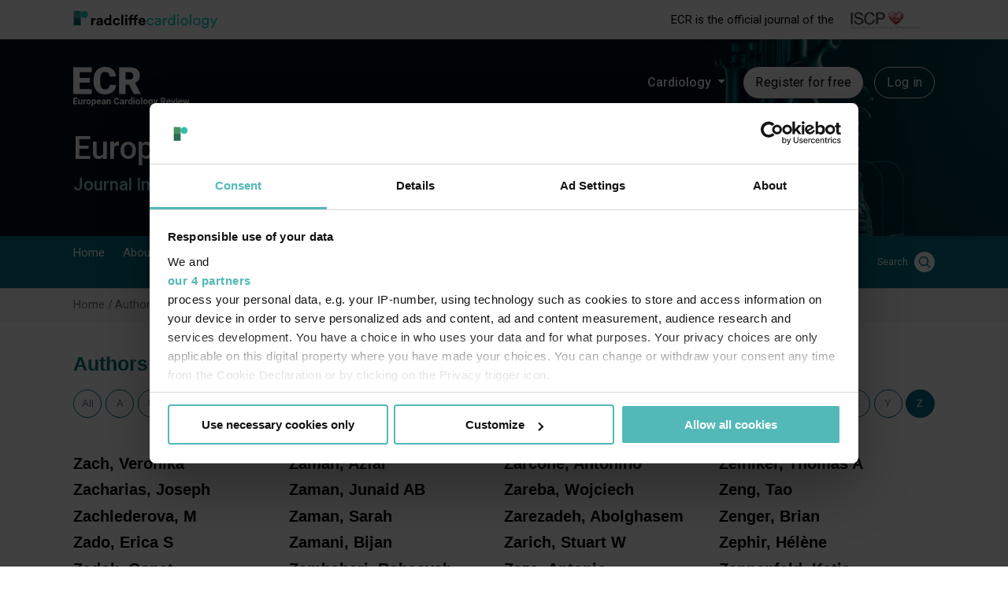

--- FILE ---
content_type: text/html; charset=UTF-8
request_url: https://www.ecrjournal.com/authors/z
body_size: 40607
content:

<!DOCTYPE html>
<html lang="en" dir="ltr" prefix="og: https://ogp.me/ns#">
  <head>
        

          <script data-cookieconsent="ignore">
        window.dataLayer = window.dataLayer || [];
        function gtag() {
          dataLayer.push(arguments);
        }
        gtag("consent", "default", {
          ad_personalization: "denied",
          ad_storage: "denied",
          ad_user_data: "denied",
          analytics_storage: "denied",
          functionality_storage: "granted",
          personalization_storage: "denied",
          security_storage: "granted",
          wait_for_update: 500,
        });
        gtag("set", "ads_data_redaction", true);
        gtag("set", "url_passthrough", true);
      </script>
    
    <!-- Google Tag Manager -->
    <script data-cookieconsent="ignore">(function(w,d,s,l,i){w[l]=w[l]||[];w[l].push({'gtm.start':new Date().getTime(),event:'gtm.js'});var f=d.getElementsByTagName(s)[0],j=d.createElement(s),dl=l!='dataLayer'?'&l='+l:'';j.async=true;j.src='https://www.googletagmanager.com/gtm.js?id='+i+dl;f.parentNode.insertBefore(j,f);})(window,document,'script','dataLayer','GTM-P2SQVT9');</script>
    <!-- End Google Tag Manager -->

          <script id="CookiebotConfiguration" type="application/json" data-cookieconsent="ignore">
        {
          "Frameworks": {
            "IABTCF2": {
              "AllowedVendors": [1063, 755, 565],
              "AllowedGoogleACVendors": [89]
            }
          }
        }
      </script>
      <script id="Cookiebot" src="https://consent.cookiebot.com/uc.js" data-cbid="59f2387f-b371-4ee2-bb57-dd5e0e1eca4e" data-blockingmode="auto" data-framework="TCFv2.2" type="text/javascript"></script>
    
    <meta charset="utf-8" />
<link rel="canonical" href="https://www.ecrjournal.com/authors/z" />
<link rel="next" href="https://www.ecrjournal.com/authors/z?page=1" />
<meta name="Generator" content="Drupal 10 (https://www.drupal.org)" />
<meta name="MobileOptimized" content="width" />
<meta name="HandheldFriendly" content="true" />
<meta name="viewport" content="width=device-width, initial-scale=1.0" />
<link rel="icon" href="/themes/custom/ecrjournal/favicon.png" type="image/png" />
<script>window.a2a_config=window.a2a_config||{};a2a_config.callbacks=[];a2a_config.overlays=[];a2a_config.templates={};</script>

    <title>Authors | ECR Journal</title>
    <link rel="stylesheet" media="all" href="/sites/default/files/css/css_FgAWRYuvIOpGYmT3TU_lIipUB5FSKnUny2UL9pHNurE.css?delta=0&amp;language=en&amp;theme=ecrjournal&amp;include=eJwtjEEOwyAMwD7EmiehFAJKlZI2CZv4_aapF9snY62hOBbgE1szHZGKGkG1eaFslVG0Jyp26LSBAl10R3l5LOHR03FPspUn51CV4AseJ8NahFsj6KpdKLff3JMvDzphR6f0Zvo4_LmdWqfQF-rzOkU" />
<link rel="stylesheet" media="all" href="/sites/default/files/css/css_qwS7Xy8p3qTfK-w9f9uZg1LRCjDXJMTnGor2aofm4o0.css?delta=1&amp;language=en&amp;theme=ecrjournal&amp;include=eJwtjEEOwyAMwD7EmiehFAJKlZI2CZv4_aapF9snY62hOBbgE1szHZGKGkG1eaFslVG0Jyp26LSBAl10R3l5LOHR03FPspUn51CV4AseJ8NahFsj6KpdKLff3JMvDzphR6f0Zvo4_LmdWqfQF-rzOkU" />
<link rel="stylesheet" media="all" href="//fonts.googleapis.com/css?family=Playfair+Display:400,700,900" />
<link rel="stylesheet" media="all" href="//fonts.googleapis.com/css?family=Nunito+Sans:200,300,400,600,700" />
<link rel="stylesheet" media="all" href="/sites/default/files/css/css_sjlg8U9i8rVkoV8RtY345_TX6-dO0tnqczVJYhngCzs.css?delta=4&amp;language=en&amp;theme=ecrjournal&amp;include=eJwtjEEOwyAMwD7EmiehFAJKlZI2CZv4_aapF9snY62hOBbgE1szHZGKGkG1eaFslVG0Jyp26LSBAl10R3l5LOHR03FPspUn51CV4AseJ8NahFsj6KpdKLff3JMvDzphR6f0Zvo4_LmdWqfQF-rzOkU" />

    

            <!-- Start GPT Tag -->
<script async src='https://securepubads.g.doubleclick.net/tag/js/gpt.js'></script>
<script>
    window.googletag = window.googletag || {cmd: []};
    googletag.cmd.push(function() {

        headerMapping = googletag.sizeMapping()
            .addSize([0, 0], [1, 1])
            .addSize([320, 0], [320, 50])
            .addSize([768, 0], [728, 90])
            .build();

        flooradMapping = googletag.sizeMapping()
            .addSize([0, 0], [1, 1])
            .addSize([320, 0], [[320, 50], [320, 100]])
            .addSize([768, 0], [728, 90])
            .addSize([1024, 0], [[728, 90], [970, 250]])
            .build();

        interstitalMapping = googletag.sizeMapping()
            .addSize([0, 0], [1, 1])
            .addSize([320, 0], [[320, 480], [300, 250], [300, 600]])
            .addSize([480, 0], [[480, 320], [300, 600]])
            .addSize([768, 0], [[728, 90], [700, 600]])
            .addSize([1024, 0], [[970, 250], [700, 600]])
            .build();

        googletag.defineSlot('/21614462110/ECRJ/Header', [[728,90],[320,50]], 'ad-header').defineSizeMapping(headerMapping).addService(googletag.pubads());        googletag.defineSlot('/21614462110/ECRJ/Footer', [[728,90],[320,50]], 'ad-footer').defineSizeMapping(headerMapping).addService(googletag.pubads());        googletag.defineSlot('/21614462110/ECRJ/FloorAd', [[970,250],[728,90],[320,50],[1,1]], 'ad-floor-ad').defineSizeMapping(flooradMapping).addService(googletag.pubads());        googletag.defineSlot('/21614462110/ECRJ/MPU', [[300,250]], 'ad-300-250').addService(googletag.pubads());        googletag.defineSlot('/21614462110/ECRJ/DMPU', [[300,600]], 'ad-300-600').addService(googletag.pubads());        googletag.defineSlot('/21614462110/ECRJ/Sky', [[120,600],[160,600]], 'ad-120-600-160-600').addService(googletag.pubads());
        const nativeSlot = googletag.defineSlot('/21614462110/ECRJ/Native', 'fluid', 'ad-native').addService(googletag.pubads());
                googletag.pubads().addEventListener("slotRenderEnded", (event) => {
            const slot = event.slot;
            let ad = document.createElement('div');
            ad.className = "advertisement-disclosure text-align-center";
            ad.innerHTML = "ADVERTISEMENT"
            document.getElementById(slot.getSlotElementId()).appendChild(ad);
            if (slot === nativeSlot && !event.isEmpty ) {
                // Slot specific logic.
                ///$("#sliderAd").addClass("swiper-slide");
                var element = document.getElementById("sliderAd");
                if (element !== null) {
                    element.classList.add("swiper-slide");
                }
            }
        });
        googletag.defineSlot('/21614462110/ECRJ/Interstital', [[320,480],[480,320],[300,600],[728,90],[970,250]], 'ad-interstatial').defineSizeMapping(interstitalMapping).addService(googletag.pubads());
        
                        googletag.pubads().setTargeting('Url', '/authors/z');
                
        googletag.pubads().setTargeting('website', 'ecrjournal.com');
        googletag.pubads().enableSingleRequest();
        googletag.pubads().collapseEmptyDivs();
        googletag.enableServices();
    });
</script>
<!-- End GPT Tag -->        <script type="text/javascript">(window.NREUM||(NREUM={})).init={privacy:{cookies_enabled:true},ajax:{deny_list:["bam.nr-data.net"]},feature_flags:["soft_nav"],distributed_tracing:{enabled:true}};(window.NREUM||(NREUM={})).loader_config={agentID:"1386230942",accountID:"5603904",trustKey:"5603904",xpid:"UQAHUl9TDBABV1RQAgIFVFYG",licenseKey:"NRJS-a995b87a2ac95b5ce0a",applicationID:"1352532227",browserID:"1386230942"};;/*! For license information please see nr-loader-spa-1.308.0.min.js.LICENSE.txt */
(()=>{var e,t,r={384:(e,t,r)=>{"use strict";r.d(t,{NT:()=>a,US:()=>u,Zm:()=>o,bQ:()=>d,dV:()=>c,pV:()=>l});var n=r(6154),i=r(1863),s=r(1910);const a={beacon:"bam.nr-data.net",errorBeacon:"bam.nr-data.net"};function o(){return n.gm.NREUM||(n.gm.NREUM={}),void 0===n.gm.newrelic&&(n.gm.newrelic=n.gm.NREUM),n.gm.NREUM}function c(){let e=o();return e.o||(e.o={ST:n.gm.setTimeout,SI:n.gm.setImmediate||n.gm.setInterval,CT:n.gm.clearTimeout,XHR:n.gm.XMLHttpRequest,REQ:n.gm.Request,EV:n.gm.Event,PR:n.gm.Promise,MO:n.gm.MutationObserver,FETCH:n.gm.fetch,WS:n.gm.WebSocket},(0,s.i)(...Object.values(e.o))),e}function d(e,t){let r=o();r.initializedAgents??={},t.initializedAt={ms:(0,i.t)(),date:new Date},r.initializedAgents[e]=t}function u(e,t){o()[e]=t}function l(){return function(){let e=o();const t=e.info||{};e.info={beacon:a.beacon,errorBeacon:a.errorBeacon,...t}}(),function(){let e=o();const t=e.init||{};e.init={...t}}(),c(),function(){let e=o();const t=e.loader_config||{};e.loader_config={...t}}(),o()}},782:(e,t,r)=>{"use strict";r.d(t,{T:()=>n});const n=r(860).K7.pageViewTiming},860:(e,t,r)=>{"use strict";r.d(t,{$J:()=>u,K7:()=>c,P3:()=>d,XX:()=>i,Yy:()=>o,df:()=>s,qY:()=>n,v4:()=>a});const n="events",i="jserrors",s="browser/blobs",a="rum",o="browser/logs",c={ajax:"ajax",genericEvents:"generic_events",jserrors:i,logging:"logging",metrics:"metrics",pageAction:"page_action",pageViewEvent:"page_view_event",pageViewTiming:"page_view_timing",sessionReplay:"session_replay",sessionTrace:"session_trace",softNav:"soft_navigations",spa:"spa"},d={[c.pageViewEvent]:1,[c.pageViewTiming]:2,[c.metrics]:3,[c.jserrors]:4,[c.spa]:5,[c.ajax]:6,[c.sessionTrace]:7,[c.softNav]:8,[c.sessionReplay]:9,[c.logging]:10,[c.genericEvents]:11},u={[c.pageViewEvent]:a,[c.pageViewTiming]:n,[c.ajax]:n,[c.spa]:n,[c.softNav]:n,[c.metrics]:i,[c.jserrors]:i,[c.sessionTrace]:s,[c.sessionReplay]:s,[c.logging]:o,[c.genericEvents]:"ins"}},944:(e,t,r)=>{"use strict";r.d(t,{R:()=>i});var n=r(3241);function i(e,t){"function"==typeof console.debug&&(console.debug("New Relic Warning: https://github.com/newrelic/newrelic-browser-agent/blob/main/docs/warning-codes.md#".concat(e),t),(0,n.W)({agentIdentifier:null,drained:null,type:"data",name:"warn",feature:"warn",data:{code:e,secondary:t}}))}},993:(e,t,r)=>{"use strict";r.d(t,{A$:()=>s,ET:()=>a,TZ:()=>o,p_:()=>i});var n=r(860);const i={ERROR:"ERROR",WARN:"WARN",INFO:"INFO",DEBUG:"DEBUG",TRACE:"TRACE"},s={OFF:0,ERROR:1,WARN:2,INFO:3,DEBUG:4,TRACE:5},a="log",o=n.K7.logging},1541:(e,t,r)=>{"use strict";r.d(t,{U:()=>i,f:()=>n});const n={MFE:"MFE",BA:"BA"};function i(e,t){if(2!==t?.harvestEndpointVersion)return{};const r=t.agentRef.runtime.appMetadata.agents[0].entityGuid;return e?{"source.id":e.id,"source.name":e.name,"source.type":e.type,"parent.id":e.parent?.id||r,"parent.type":e.parent?.type||n.BA}:{"entity.guid":r,appId:t.agentRef.info.applicationID}}},1687:(e,t,r)=>{"use strict";r.d(t,{Ak:()=>d,Ze:()=>h,x3:()=>u});var n=r(3241),i=r(7836),s=r(3606),a=r(860),o=r(2646);const c={};function d(e,t){const r={staged:!1,priority:a.P3[t]||0};l(e),c[e].get(t)||c[e].set(t,r)}function u(e,t){e&&c[e]&&(c[e].get(t)&&c[e].delete(t),p(e,t,!1),c[e].size&&f(e))}function l(e){if(!e)throw new Error("agentIdentifier required");c[e]||(c[e]=new Map)}function h(e="",t="feature",r=!1){if(l(e),!e||!c[e].get(t)||r)return p(e,t);c[e].get(t).staged=!0,f(e)}function f(e){const t=Array.from(c[e]);t.every(([e,t])=>t.staged)&&(t.sort((e,t)=>e[1].priority-t[1].priority),t.forEach(([t])=>{c[e].delete(t),p(e,t)}))}function p(e,t,r=!0){const a=e?i.ee.get(e):i.ee,c=s.i.handlers;if(!a.aborted&&a.backlog&&c){if((0,n.W)({agentIdentifier:e,type:"lifecycle",name:"drain",feature:t}),r){const e=a.backlog[t],r=c[t];if(r){for(let t=0;e&&t<e.length;++t)g(e[t],r);Object.entries(r).forEach(([e,t])=>{Object.values(t||{}).forEach(t=>{t[0]?.on&&t[0]?.context()instanceof o.y&&t[0].on(e,t[1])})})}}a.isolatedBacklog||delete c[t],a.backlog[t]=null,a.emit("drain-"+t,[])}}function g(e,t){var r=e[1];Object.values(t[r]||{}).forEach(t=>{var r=e[0];if(t[0]===r){var n=t[1],i=e[3],s=e[2];n.apply(i,s)}})}},1738:(e,t,r)=>{"use strict";r.d(t,{U:()=>f,Y:()=>h});var n=r(3241),i=r(9908),s=r(1863),a=r(944),o=r(5701),c=r(3969),d=r(8362),u=r(860),l=r(4261);function h(e,t,r,s){const h=s||r;!h||h[e]&&h[e]!==d.d.prototype[e]||(h[e]=function(){(0,i.p)(c.xV,["API/"+e+"/called"],void 0,u.K7.metrics,r.ee),(0,n.W)({agentIdentifier:r.agentIdentifier,drained:!!o.B?.[r.agentIdentifier],type:"data",name:"api",feature:l.Pl+e,data:{}});try{return t.apply(this,arguments)}catch(e){(0,a.R)(23,e)}})}function f(e,t,r,n,a){const o=e.info;null===r?delete o.jsAttributes[t]:o.jsAttributes[t]=r,(a||null===r)&&(0,i.p)(l.Pl+n,[(0,s.t)(),t,r],void 0,"session",e.ee)}},1741:(e,t,r)=>{"use strict";r.d(t,{W:()=>s});var n=r(944),i=r(4261);class s{#e(e,...t){if(this[e]!==s.prototype[e])return this[e](...t);(0,n.R)(35,e)}addPageAction(e,t){return this.#e(i.hG,e,t)}register(e){return this.#e(i.eY,e)}recordCustomEvent(e,t){return this.#e(i.fF,e,t)}setPageViewName(e,t){return this.#e(i.Fw,e,t)}setCustomAttribute(e,t,r){return this.#e(i.cD,e,t,r)}noticeError(e,t){return this.#e(i.o5,e,t)}setUserId(e,t=!1){return this.#e(i.Dl,e,t)}setApplicationVersion(e){return this.#e(i.nb,e)}setErrorHandler(e){return this.#e(i.bt,e)}addRelease(e,t){return this.#e(i.k6,e,t)}log(e,t){return this.#e(i.$9,e,t)}start(){return this.#e(i.d3)}finished(e){return this.#e(i.BL,e)}recordReplay(){return this.#e(i.CH)}pauseReplay(){return this.#e(i.Tb)}addToTrace(e){return this.#e(i.U2,e)}setCurrentRouteName(e){return this.#e(i.PA,e)}interaction(e){return this.#e(i.dT,e)}wrapLogger(e,t,r){return this.#e(i.Wb,e,t,r)}measure(e,t){return this.#e(i.V1,e,t)}consent(e){return this.#e(i.Pv,e)}}},1863:(e,t,r)=>{"use strict";function n(){return Math.floor(performance.now())}r.d(t,{t:()=>n})},1910:(e,t,r)=>{"use strict";r.d(t,{i:()=>s});var n=r(944);const i=new Map;function s(...e){return e.every(e=>{if(i.has(e))return i.get(e);const t="function"==typeof e?e.toString():"",r=t.includes("[native code]"),s=t.includes("nrWrapper");return r||s||(0,n.R)(64,e?.name||t),i.set(e,r),r})}},2555:(e,t,r)=>{"use strict";r.d(t,{D:()=>o,f:()=>a});var n=r(384),i=r(8122);const s={beacon:n.NT.beacon,errorBeacon:n.NT.errorBeacon,licenseKey:void 0,applicationID:void 0,sa:void 0,queueTime:void 0,applicationTime:void 0,ttGuid:void 0,user:void 0,account:void 0,product:void 0,extra:void 0,jsAttributes:{},userAttributes:void 0,atts:void 0,transactionName:void 0,tNamePlain:void 0};function a(e){try{return!!e.licenseKey&&!!e.errorBeacon&&!!e.applicationID}catch(e){return!1}}const o=e=>(0,i.a)(e,s)},2614:(e,t,r)=>{"use strict";r.d(t,{BB:()=>a,H3:()=>n,g:()=>d,iL:()=>c,tS:()=>o,uh:()=>i,wk:()=>s});const n="NRBA",i="SESSION",s=144e5,a=18e5,o={STARTED:"session-started",PAUSE:"session-pause",RESET:"session-reset",RESUME:"session-resume",UPDATE:"session-update"},c={SAME_TAB:"same-tab",CROSS_TAB:"cross-tab"},d={OFF:0,FULL:1,ERROR:2}},2646:(e,t,r)=>{"use strict";r.d(t,{y:()=>n});class n{constructor(e){this.contextId=e}}},2843:(e,t,r)=>{"use strict";r.d(t,{G:()=>s,u:()=>i});var n=r(3878);function i(e,t=!1,r,i){(0,n.DD)("visibilitychange",function(){if(t)return void("hidden"===document.visibilityState&&e());e(document.visibilityState)},r,i)}function s(e,t,r){(0,n.sp)("pagehide",e,t,r)}},3241:(e,t,r)=>{"use strict";r.d(t,{W:()=>s});var n=r(6154);const i="newrelic";function s(e={}){try{n.gm.dispatchEvent(new CustomEvent(i,{detail:e}))}catch(e){}}},3304:(e,t,r)=>{"use strict";r.d(t,{A:()=>s});var n=r(7836);const i=()=>{const e=new WeakSet;return(t,r)=>{if("object"==typeof r&&null!==r){if(e.has(r))return;e.add(r)}return r}};function s(e){try{return JSON.stringify(e,i())??""}catch(e){try{n.ee.emit("internal-error",[e])}catch(e){}return""}}},3333:(e,t,r)=>{"use strict";r.d(t,{$v:()=>u,TZ:()=>n,Xh:()=>c,Zp:()=>i,kd:()=>d,mq:()=>o,nf:()=>a,qN:()=>s});const n=r(860).K7.genericEvents,i=["auxclick","click","copy","keydown","paste","scrollend"],s=["focus","blur"],a=4,o=1e3,c=2e3,d=["PageAction","UserAction","BrowserPerformance"],u={RESOURCES:"experimental.resources",REGISTER:"register"}},3434:(e,t,r)=>{"use strict";r.d(t,{Jt:()=>s,YM:()=>d});var n=r(7836),i=r(5607);const s="nr@original:".concat(i.W),a=50;var o=Object.prototype.hasOwnProperty,c=!1;function d(e,t){return e||(e=n.ee),r.inPlace=function(e,t,n,i,s){n||(n="");const a="-"===n.charAt(0);for(let o=0;o<t.length;o++){const c=t[o],d=e[c];l(d)||(e[c]=r(d,a?c+n:n,i,c,s))}},r.flag=s,r;function r(t,r,n,c,d){return l(t)?t:(r||(r=""),nrWrapper[s]=t,function(e,t,r){if(Object.defineProperty&&Object.keys)try{return Object.keys(e).forEach(function(r){Object.defineProperty(t,r,{get:function(){return e[r]},set:function(t){return e[r]=t,t}})}),t}catch(e){u([e],r)}for(var n in e)o.call(e,n)&&(t[n]=e[n])}(t,nrWrapper,e),nrWrapper);function nrWrapper(){var s,o,l,h;let f;try{o=this,s=[...arguments],l="function"==typeof n?n(s,o):n||{}}catch(t){u([t,"",[s,o,c],l],e)}i(r+"start",[s,o,c],l,d);const p=performance.now();let g;try{return h=t.apply(o,s),g=performance.now(),h}catch(e){throw g=performance.now(),i(r+"err",[s,o,e],l,d),f=e,f}finally{const e=g-p,t={start:p,end:g,duration:e,isLongTask:e>=a,methodName:c,thrownError:f};t.isLongTask&&i("long-task",[t,o],l,d),i(r+"end",[s,o,h],l,d)}}}function i(r,n,i,s){if(!c||t){var a=c;c=!0;try{e.emit(r,n,i,t,s)}catch(t){u([t,r,n,i],e)}c=a}}}function u(e,t){t||(t=n.ee);try{t.emit("internal-error",e)}catch(e){}}function l(e){return!(e&&"function"==typeof e&&e.apply&&!e[s])}},3606:(e,t,r)=>{"use strict";r.d(t,{i:()=>s});var n=r(9908);s.on=a;var i=s.handlers={};function s(e,t,r,s){a(s||n.d,i,e,t,r)}function a(e,t,r,i,s){s||(s="feature"),e||(e=n.d);var a=t[s]=t[s]||{};(a[r]=a[r]||[]).push([e,i])}},3738:(e,t,r)=>{"use strict";r.d(t,{He:()=>i,Kp:()=>o,Lc:()=>d,Rz:()=>u,TZ:()=>n,bD:()=>s,d3:()=>a,jx:()=>l,sl:()=>h,uP:()=>c});const n=r(860).K7.sessionTrace,i="bstResource",s="resource",a="-start",o="-end",c="fn"+a,d="fn"+o,u="pushState",l=1e3,h=3e4},3785:(e,t,r)=>{"use strict";r.d(t,{R:()=>c,b:()=>d});var n=r(9908),i=r(1863),s=r(860),a=r(3969),o=r(993);function c(e,t,r={},c=o.p_.INFO,d=!0,u,l=(0,i.t)()){(0,n.p)(a.xV,["API/logging/".concat(c.toLowerCase(),"/called")],void 0,s.K7.metrics,e),(0,n.p)(o.ET,[l,t,r,c,d,u],void 0,s.K7.logging,e)}function d(e){return"string"==typeof e&&Object.values(o.p_).some(t=>t===e.toUpperCase().trim())}},3878:(e,t,r)=>{"use strict";function n(e,t){return{capture:e,passive:!1,signal:t}}function i(e,t,r=!1,i){window.addEventListener(e,t,n(r,i))}function s(e,t,r=!1,i){document.addEventListener(e,t,n(r,i))}r.d(t,{DD:()=>s,jT:()=>n,sp:()=>i})},3962:(e,t,r)=>{"use strict";r.d(t,{AM:()=>a,O2:()=>l,OV:()=>s,Qu:()=>h,TZ:()=>c,ih:()=>f,pP:()=>o,t1:()=>u,tC:()=>i,wD:()=>d});var n=r(860);const i=["click","keydown","submit"],s="popstate",a="api",o="initialPageLoad",c=n.K7.softNav,d=5e3,u=500,l={INITIAL_PAGE_LOAD:"",ROUTE_CHANGE:1,UNSPECIFIED:2},h={INTERACTION:1,AJAX:2,CUSTOM_END:3,CUSTOM_TRACER:4},f={IP:"in progress",PF:"pending finish",FIN:"finished",CAN:"cancelled"}},3969:(e,t,r)=>{"use strict";r.d(t,{TZ:()=>n,XG:()=>o,rs:()=>i,xV:()=>a,z_:()=>s});const n=r(860).K7.metrics,i="sm",s="cm",a="storeSupportabilityMetrics",o="storeEventMetrics"},4234:(e,t,r)=>{"use strict";r.d(t,{W:()=>s});var n=r(7836),i=r(1687);class s{constructor(e,t){this.agentIdentifier=e,this.ee=n.ee.get(e),this.featureName=t,this.blocked=!1}deregisterDrain(){(0,i.x3)(this.agentIdentifier,this.featureName)}}},4261:(e,t,r)=>{"use strict";r.d(t,{$9:()=>u,BL:()=>c,CH:()=>p,Dl:()=>R,Fw:()=>w,PA:()=>v,Pl:()=>n,Pv:()=>A,Tb:()=>h,U2:()=>a,V1:()=>E,Wb:()=>T,bt:()=>y,cD:()=>b,d3:()=>x,dT:()=>d,eY:()=>g,fF:()=>f,hG:()=>s,hw:()=>i,k6:()=>o,nb:()=>m,o5:()=>l});const n="api-",i=n+"ixn-",s="addPageAction",a="addToTrace",o="addRelease",c="finished",d="interaction",u="log",l="noticeError",h="pauseReplay",f="recordCustomEvent",p="recordReplay",g="register",m="setApplicationVersion",v="setCurrentRouteName",b="setCustomAttribute",y="setErrorHandler",w="setPageViewName",R="setUserId",x="start",T="wrapLogger",E="measure",A="consent"},5205:(e,t,r)=>{"use strict";r.d(t,{j:()=>S});var n=r(384),i=r(1741);var s=r(2555),a=r(3333);const o=e=>{if(!e||"string"!=typeof e)return!1;try{document.createDocumentFragment().querySelector(e)}catch{return!1}return!0};var c=r(2614),d=r(944),u=r(8122);const l="[data-nr-mask]",h=e=>(0,u.a)(e,(()=>{const e={feature_flags:[],experimental:{allow_registered_children:!1,resources:!1},mask_selector:"*",block_selector:"[data-nr-block]",mask_input_options:{color:!1,date:!1,"datetime-local":!1,email:!1,month:!1,number:!1,range:!1,search:!1,tel:!1,text:!1,time:!1,url:!1,week:!1,textarea:!1,select:!1,password:!0}};return{ajax:{deny_list:void 0,block_internal:!0,enabled:!0,autoStart:!0},api:{get allow_registered_children(){return e.feature_flags.includes(a.$v.REGISTER)||e.experimental.allow_registered_children},set allow_registered_children(t){e.experimental.allow_registered_children=t},duplicate_registered_data:!1},browser_consent_mode:{enabled:!1},distributed_tracing:{enabled:void 0,exclude_newrelic_header:void 0,cors_use_newrelic_header:void 0,cors_use_tracecontext_headers:void 0,allowed_origins:void 0},get feature_flags(){return e.feature_flags},set feature_flags(t){e.feature_flags=t},generic_events:{enabled:!0,autoStart:!0},harvest:{interval:30},jserrors:{enabled:!0,autoStart:!0},logging:{enabled:!0,autoStart:!0},metrics:{enabled:!0,autoStart:!0},obfuscate:void 0,page_action:{enabled:!0},page_view_event:{enabled:!0,autoStart:!0},page_view_timing:{enabled:!0,autoStart:!0},performance:{capture_marks:!1,capture_measures:!1,capture_detail:!0,resources:{get enabled(){return e.feature_flags.includes(a.$v.RESOURCES)||e.experimental.resources},set enabled(t){e.experimental.resources=t},asset_types:[],first_party_domains:[],ignore_newrelic:!0}},privacy:{cookies_enabled:!0},proxy:{assets:void 0,beacon:void 0},session:{expiresMs:c.wk,inactiveMs:c.BB},session_replay:{autoStart:!0,enabled:!1,preload:!1,sampling_rate:10,error_sampling_rate:100,collect_fonts:!1,inline_images:!1,fix_stylesheets:!0,mask_all_inputs:!0,get mask_text_selector(){return e.mask_selector},set mask_text_selector(t){o(t)?e.mask_selector="".concat(t,",").concat(l):""===t||null===t?e.mask_selector=l:(0,d.R)(5,t)},get block_class(){return"nr-block"},get ignore_class(){return"nr-ignore"},get mask_text_class(){return"nr-mask"},get block_selector(){return e.block_selector},set block_selector(t){o(t)?e.block_selector+=",".concat(t):""!==t&&(0,d.R)(6,t)},get mask_input_options(){return e.mask_input_options},set mask_input_options(t){t&&"object"==typeof t?e.mask_input_options={...t,password:!0}:(0,d.R)(7,t)}},session_trace:{enabled:!0,autoStart:!0},soft_navigations:{enabled:!0,autoStart:!0},spa:{enabled:!0,autoStart:!0},ssl:void 0,user_actions:{enabled:!0,elementAttributes:["id","className","tagName","type"]}}})());var f=r(6154),p=r(9324);let g=0;const m={buildEnv:p.F3,distMethod:p.Xs,version:p.xv,originTime:f.WN},v={consented:!1},b={appMetadata:{},get consented(){return this.session?.state?.consent||v.consented},set consented(e){v.consented=e},customTransaction:void 0,denyList:void 0,disabled:!1,harvester:void 0,isolatedBacklog:!1,isRecording:!1,loaderType:void 0,maxBytes:3e4,obfuscator:void 0,onerror:void 0,ptid:void 0,releaseIds:{},session:void 0,timeKeeper:void 0,registeredEntities:[],jsAttributesMetadata:{bytes:0},get harvestCount(){return++g}},y=e=>{const t=(0,u.a)(e,b),r=Object.keys(m).reduce((e,t)=>(e[t]={value:m[t],writable:!1,configurable:!0,enumerable:!0},e),{});return Object.defineProperties(t,r)};var w=r(5701);const R=e=>{const t=e.startsWith("http");e+="/",r.p=t?e:"https://"+e};var x=r(7836),T=r(3241);const E={accountID:void 0,trustKey:void 0,agentID:void 0,licenseKey:void 0,applicationID:void 0,xpid:void 0},A=e=>(0,u.a)(e,E),_=new Set;function S(e,t={},r,a){let{init:o,info:c,loader_config:d,runtime:u={},exposed:l=!0}=t;if(!c){const e=(0,n.pV)();o=e.init,c=e.info,d=e.loader_config}e.init=h(o||{}),e.loader_config=A(d||{}),c.jsAttributes??={},f.bv&&(c.jsAttributes.isWorker=!0),e.info=(0,s.D)(c);const p=e.init,g=[c.beacon,c.errorBeacon];_.has(e.agentIdentifier)||(p.proxy.assets&&(R(p.proxy.assets),g.push(p.proxy.assets)),p.proxy.beacon&&g.push(p.proxy.beacon),e.beacons=[...g],function(e){const t=(0,n.pV)();Object.getOwnPropertyNames(i.W.prototype).forEach(r=>{const n=i.W.prototype[r];if("function"!=typeof n||"constructor"===n)return;let s=t[r];e[r]&&!1!==e.exposed&&"micro-agent"!==e.runtime?.loaderType&&(t[r]=(...t)=>{const n=e[r](...t);return s?s(...t):n})})}(e),(0,n.US)("activatedFeatures",w.B)),u.denyList=[...p.ajax.deny_list||[],...p.ajax.block_internal?g:[]],u.ptid=e.agentIdentifier,u.loaderType=r,e.runtime=y(u),_.has(e.agentIdentifier)||(e.ee=x.ee.get(e.agentIdentifier),e.exposed=l,(0,T.W)({agentIdentifier:e.agentIdentifier,drained:!!w.B?.[e.agentIdentifier],type:"lifecycle",name:"initialize",feature:void 0,data:e.config})),_.add(e.agentIdentifier)}},5270:(e,t,r)=>{"use strict";r.d(t,{Aw:()=>a,SR:()=>s,rF:()=>o});var n=r(384),i=r(7767);function s(e){return!!(0,n.dV)().o.MO&&(0,i.V)(e)&&!0===e?.session_trace.enabled}function a(e){return!0===e?.session_replay.preload&&s(e)}function o(e,t){try{if("string"==typeof t?.type){if("password"===t.type.toLowerCase())return"*".repeat(e?.length||0);if(void 0!==t?.dataset?.nrUnmask||t?.classList?.contains("nr-unmask"))return e}}catch(e){}return"string"==typeof e?e.replace(/[\S]/g,"*"):"*".repeat(e?.length||0)}},5289:(e,t,r)=>{"use strict";r.d(t,{GG:()=>a,Qr:()=>c,sB:()=>o});var n=r(3878),i=r(6389);function s(){return"undefined"==typeof document||"complete"===document.readyState}function a(e,t){if(s())return e();const r=(0,i.J)(e),a=setInterval(()=>{s()&&(clearInterval(a),r())},500);(0,n.sp)("load",r,t)}function o(e){if(s())return e();(0,n.DD)("DOMContentLoaded",e)}function c(e){if(s())return e();(0,n.sp)("popstate",e)}},5607:(e,t,r)=>{"use strict";r.d(t,{W:()=>n});const n=(0,r(9566).bz)()},5701:(e,t,r)=>{"use strict";r.d(t,{B:()=>s,t:()=>a});var n=r(3241);const i=new Set,s={};function a(e,t){const r=t.agentIdentifier;s[r]??={},e&&"object"==typeof e&&(i.has(r)||(t.ee.emit("rumresp",[e]),s[r]=e,i.add(r),(0,n.W)({agentIdentifier:r,loaded:!0,drained:!0,type:"lifecycle",name:"load",feature:void 0,data:e})))}},6154:(e,t,r)=>{"use strict";r.d(t,{OF:()=>d,RI:()=>i,WN:()=>h,bv:()=>s,eN:()=>f,gm:()=>a,lR:()=>l,m:()=>c,mw:()=>o,sb:()=>u});var n=r(1863);const i="undefined"!=typeof window&&!!window.document,s="undefined"!=typeof WorkerGlobalScope&&("undefined"!=typeof self&&self instanceof WorkerGlobalScope&&self.navigator instanceof WorkerNavigator||"undefined"!=typeof globalThis&&globalThis instanceof WorkerGlobalScope&&globalThis.navigator instanceof WorkerNavigator),a=i?window:"undefined"!=typeof WorkerGlobalScope&&("undefined"!=typeof self&&self instanceof WorkerGlobalScope&&self||"undefined"!=typeof globalThis&&globalThis instanceof WorkerGlobalScope&&globalThis),o=Boolean("hidden"===a?.document?.visibilityState),c=""+a?.location,d=/iPad|iPhone|iPod/.test(a.navigator?.userAgent),u=d&&"undefined"==typeof SharedWorker,l=(()=>{const e=a.navigator?.userAgent?.match(/Firefox[/\s](\d+\.\d+)/);return Array.isArray(e)&&e.length>=2?+e[1]:0})(),h=Date.now()-(0,n.t)(),f=()=>"undefined"!=typeof PerformanceNavigationTiming&&a?.performance?.getEntriesByType("navigation")?.[0]?.responseStart},6344:(e,t,r)=>{"use strict";r.d(t,{BB:()=>u,Qb:()=>l,TZ:()=>i,Ug:()=>a,Vh:()=>s,_s:()=>o,bc:()=>d,yP:()=>c});var n=r(2614);const i=r(860).K7.sessionReplay,s="errorDuringReplay",a=.12,o={DomContentLoaded:0,Load:1,FullSnapshot:2,IncrementalSnapshot:3,Meta:4,Custom:5},c={[n.g.ERROR]:15e3,[n.g.FULL]:3e5,[n.g.OFF]:0},d={RESET:{message:"Session was reset",sm:"Reset"},IMPORT:{message:"Recorder failed to import",sm:"Import"},TOO_MANY:{message:"429: Too Many Requests",sm:"Too-Many"},TOO_BIG:{message:"Payload was too large",sm:"Too-Big"},CROSS_TAB:{message:"Session Entity was set to OFF on another tab",sm:"Cross-Tab"},ENTITLEMENTS:{message:"Session Replay is not allowed and will not be started",sm:"Entitlement"}},u=5e3,l={API:"api",RESUME:"resume",SWITCH_TO_FULL:"switchToFull",INITIALIZE:"initialize",PRELOAD:"preload"}},6389:(e,t,r)=>{"use strict";function n(e,t=500,r={}){const n=r?.leading||!1;let i;return(...r)=>{n&&void 0===i&&(e.apply(this,r),i=setTimeout(()=>{i=clearTimeout(i)},t)),n||(clearTimeout(i),i=setTimeout(()=>{e.apply(this,r)},t))}}function i(e){let t=!1;return(...r)=>{t||(t=!0,e.apply(this,r))}}r.d(t,{J:()=>i,s:()=>n})},6630:(e,t,r)=>{"use strict";r.d(t,{T:()=>n});const n=r(860).K7.pageViewEvent},6774:(e,t,r)=>{"use strict";r.d(t,{T:()=>n});const n=r(860).K7.jserrors},7295:(e,t,r)=>{"use strict";r.d(t,{Xv:()=>a,gX:()=>i,iW:()=>s});var n=[];function i(e){if(!e||s(e))return!1;if(0===n.length)return!0;if("*"===n[0].hostname)return!1;for(var t=0;t<n.length;t++){var r=n[t];if(r.hostname.test(e.hostname)&&r.pathname.test(e.pathname))return!1}return!0}function s(e){return void 0===e.hostname}function a(e){if(n=[],e&&e.length)for(var t=0;t<e.length;t++){let r=e[t];if(!r)continue;if("*"===r)return void(n=[{hostname:"*"}]);0===r.indexOf("http://")?r=r.substring(7):0===r.indexOf("https://")&&(r=r.substring(8));const i=r.indexOf("/");let s,a;i>0?(s=r.substring(0,i),a=r.substring(i)):(s=r,a="*");let[c]=s.split(":");n.push({hostname:o(c),pathname:o(a,!0)})}}function o(e,t=!1){const r=e.replace(/[.+?^${}()|[\]\\]/g,e=>"\\"+e).replace(/\*/g,".*?");return new RegExp((t?"^":"")+r+"$")}},7485:(e,t,r)=>{"use strict";r.d(t,{D:()=>i});var n=r(6154);function i(e){if(0===(e||"").indexOf("data:"))return{protocol:"data"};try{const t=new URL(e,location.href),r={port:t.port,hostname:t.hostname,pathname:t.pathname,search:t.search,protocol:t.protocol.slice(0,t.protocol.indexOf(":")),sameOrigin:t.protocol===n.gm?.location?.protocol&&t.host===n.gm?.location?.host};return r.port&&""!==r.port||("http:"===t.protocol&&(r.port="80"),"https:"===t.protocol&&(r.port="443")),r.pathname&&""!==r.pathname?r.pathname.startsWith("/")||(r.pathname="/".concat(r.pathname)):r.pathname="/",r}catch(e){return{}}}},7699:(e,t,r)=>{"use strict";r.d(t,{It:()=>s,KC:()=>o,No:()=>i,qh:()=>a});var n=r(860);const i=16e3,s=1e6,a="SESSION_ERROR",o={[n.K7.logging]:!0,[n.K7.genericEvents]:!1,[n.K7.jserrors]:!1,[n.K7.ajax]:!1}},7767:(e,t,r)=>{"use strict";r.d(t,{V:()=>i});var n=r(6154);const i=e=>n.RI&&!0===e?.privacy.cookies_enabled},7836:(e,t,r)=>{"use strict";r.d(t,{P:()=>o,ee:()=>c});var n=r(384),i=r(8990),s=r(2646),a=r(5607);const o="nr@context:".concat(a.W),c=function e(t,r){var n={},a={},u={},l=!1;try{l=16===r.length&&d.initializedAgents?.[r]?.runtime.isolatedBacklog}catch(e){}var h={on:p,addEventListener:p,removeEventListener:function(e,t){var r=n[e];if(!r)return;for(var i=0;i<r.length;i++)r[i]===t&&r.splice(i,1)},emit:function(e,r,n,i,s){!1!==s&&(s=!0);if(c.aborted&&!i)return;t&&s&&t.emit(e,r,n);var o=f(n);g(e).forEach(e=>{e.apply(o,r)});var d=v()[a[e]];d&&d.push([h,e,r,o]);return o},get:m,listeners:g,context:f,buffer:function(e,t){const r=v();if(t=t||"feature",h.aborted)return;Object.entries(e||{}).forEach(([e,n])=>{a[n]=t,t in r||(r[t]=[])})},abort:function(){h._aborted=!0,Object.keys(h.backlog).forEach(e=>{delete h.backlog[e]})},isBuffering:function(e){return!!v()[a[e]]},debugId:r,backlog:l?{}:t&&"object"==typeof t.backlog?t.backlog:{},isolatedBacklog:l};return Object.defineProperty(h,"aborted",{get:()=>{let e=h._aborted||!1;return e||(t&&(e=t.aborted),e)}}),h;function f(e){return e&&e instanceof s.y?e:e?(0,i.I)(e,o,()=>new s.y(o)):new s.y(o)}function p(e,t){n[e]=g(e).concat(t)}function g(e){return n[e]||[]}function m(t){return u[t]=u[t]||e(h,t)}function v(){return h.backlog}}(void 0,"globalEE"),d=(0,n.Zm)();d.ee||(d.ee=c)},8122:(e,t,r)=>{"use strict";r.d(t,{a:()=>i});var n=r(944);function i(e,t){try{if(!e||"object"!=typeof e)return(0,n.R)(3);if(!t||"object"!=typeof t)return(0,n.R)(4);const r=Object.create(Object.getPrototypeOf(t),Object.getOwnPropertyDescriptors(t)),s=0===Object.keys(r).length?e:r;for(let a in s)if(void 0!==e[a])try{if(null===e[a]){r[a]=null;continue}Array.isArray(e[a])&&Array.isArray(t[a])?r[a]=Array.from(new Set([...e[a],...t[a]])):"object"==typeof e[a]&&"object"==typeof t[a]?r[a]=i(e[a],t[a]):r[a]=e[a]}catch(e){r[a]||(0,n.R)(1,e)}return r}catch(e){(0,n.R)(2,e)}}},8139:(e,t,r)=>{"use strict";r.d(t,{u:()=>h});var n=r(7836),i=r(3434),s=r(8990),a=r(6154);const o={},c=a.gm.XMLHttpRequest,d="addEventListener",u="removeEventListener",l="nr@wrapped:".concat(n.P);function h(e){var t=function(e){return(e||n.ee).get("events")}(e);if(o[t.debugId]++)return t;o[t.debugId]=1;var r=(0,i.YM)(t,!0);function h(e){r.inPlace(e,[d,u],"-",p)}function p(e,t){return e[1]}return"getPrototypeOf"in Object&&(a.RI&&f(document,h),c&&f(c.prototype,h),f(a.gm,h)),t.on(d+"-start",function(e,t){var n=e[1];if(null!==n&&("function"==typeof n||"object"==typeof n)&&"newrelic"!==e[0]){var i=(0,s.I)(n,l,function(){var e={object:function(){if("function"!=typeof n.handleEvent)return;return n.handleEvent.apply(n,arguments)},function:n}[typeof n];return e?r(e,"fn-",null,e.name||"anonymous"):n});this.wrapped=e[1]=i}}),t.on(u+"-start",function(e){e[1]=this.wrapped||e[1]}),t}function f(e,t,...r){let n=e;for(;"object"==typeof n&&!Object.prototype.hasOwnProperty.call(n,d);)n=Object.getPrototypeOf(n);n&&t(n,...r)}},8362:(e,t,r)=>{"use strict";r.d(t,{d:()=>s});var n=r(9566),i=r(1741);class s extends i.W{agentIdentifier=(0,n.LA)(16)}},8374:(e,t,r)=>{r.nc=(()=>{try{return document?.currentScript?.nonce}catch(e){}return""})()},8990:(e,t,r)=>{"use strict";r.d(t,{I:()=>i});var n=Object.prototype.hasOwnProperty;function i(e,t,r){if(n.call(e,t))return e[t];var i=r();if(Object.defineProperty&&Object.keys)try{return Object.defineProperty(e,t,{value:i,writable:!0,enumerable:!1}),i}catch(e){}return e[t]=i,i}},9119:(e,t,r)=>{"use strict";r.d(t,{L:()=>s});var n=/([^?#]*)[^#]*(#[^?]*|$).*/,i=/([^?#]*)().*/;function s(e,t){return e?e.replace(t?n:i,"$1$2"):e}},9300:(e,t,r)=>{"use strict";r.d(t,{T:()=>n});const n=r(860).K7.ajax},9324:(e,t,r)=>{"use strict";r.d(t,{AJ:()=>a,F3:()=>i,Xs:()=>s,Yq:()=>o,xv:()=>n});const n="1.308.0",i="PROD",s="CDN",a="@newrelic/rrweb",o="1.0.1"},9566:(e,t,r)=>{"use strict";r.d(t,{LA:()=>o,ZF:()=>c,bz:()=>a,el:()=>d});var n=r(6154);const i="xxxxxxxx-xxxx-4xxx-yxxx-xxxxxxxxxxxx";function s(e,t){return e?15&e[t]:16*Math.random()|0}function a(){const e=n.gm?.crypto||n.gm?.msCrypto;let t,r=0;return e&&e.getRandomValues&&(t=e.getRandomValues(new Uint8Array(30))),i.split("").map(e=>"x"===e?s(t,r++).toString(16):"y"===e?(3&s()|8).toString(16):e).join("")}function o(e){const t=n.gm?.crypto||n.gm?.msCrypto;let r,i=0;t&&t.getRandomValues&&(r=t.getRandomValues(new Uint8Array(e)));const a=[];for(var o=0;o<e;o++)a.push(s(r,i++).toString(16));return a.join("")}function c(){return o(16)}function d(){return o(32)}},9908:(e,t,r)=>{"use strict";r.d(t,{d:()=>n,p:()=>i});var n=r(7836).ee.get("handle");function i(e,t,r,i,s){s?(s.buffer([e],i),s.emit(e,t,r)):(n.buffer([e],i),n.emit(e,t,r))}}},n={};function i(e){var t=n[e];if(void 0!==t)return t.exports;var s=n[e]={exports:{}};return r[e](s,s.exports,i),s.exports}i.m=r,i.d=(e,t)=>{for(var r in t)i.o(t,r)&&!i.o(e,r)&&Object.defineProperty(e,r,{enumerable:!0,get:t[r]})},i.f={},i.e=e=>Promise.all(Object.keys(i.f).reduce((t,r)=>(i.f[r](e,t),t),[])),i.u=e=>({212:"nr-spa-compressor",249:"nr-spa-recorder",478:"nr-spa"}[e]+"-1.308.0.min.js"),i.o=(e,t)=>Object.prototype.hasOwnProperty.call(e,t),e={},t="NRBA-1.308.0.PROD:",i.l=(r,n,s,a)=>{if(e[r])e[r].push(n);else{var o,c;if(void 0!==s)for(var d=document.getElementsByTagName("script"),u=0;u<d.length;u++){var l=d[u];if(l.getAttribute("src")==r||l.getAttribute("data-webpack")==t+s){o=l;break}}if(!o){c=!0;var h={478:"sha512-RSfSVnmHk59T/uIPbdSE0LPeqcEdF4/+XhfJdBuccH5rYMOEZDhFdtnh6X6nJk7hGpzHd9Ujhsy7lZEz/ORYCQ==",249:"sha512-ehJXhmntm85NSqW4MkhfQqmeKFulra3klDyY0OPDUE+sQ3GokHlPh1pmAzuNy//3j4ac6lzIbmXLvGQBMYmrkg==",212:"sha512-B9h4CR46ndKRgMBcK+j67uSR2RCnJfGefU+A7FrgR/k42ovXy5x/MAVFiSvFxuVeEk/pNLgvYGMp1cBSK/G6Fg=="};(o=document.createElement("script")).charset="utf-8",i.nc&&o.setAttribute("nonce",i.nc),o.setAttribute("data-webpack",t+s),o.src=r,0!==o.src.indexOf(window.location.origin+"/")&&(o.crossOrigin="anonymous"),h[a]&&(o.integrity=h[a])}e[r]=[n];var f=(t,n)=>{o.onerror=o.onload=null,clearTimeout(p);var i=e[r];if(delete e[r],o.parentNode&&o.parentNode.removeChild(o),i&&i.forEach(e=>e(n)),t)return t(n)},p=setTimeout(f.bind(null,void 0,{type:"timeout",target:o}),12e4);o.onerror=f.bind(null,o.onerror),o.onload=f.bind(null,o.onload),c&&document.head.appendChild(o)}},i.r=e=>{"undefined"!=typeof Symbol&&Symbol.toStringTag&&Object.defineProperty(e,Symbol.toStringTag,{value:"Module"}),Object.defineProperty(e,"__esModule",{value:!0})},i.p="https://js-agent.newrelic.com/",(()=>{var e={38:0,788:0};i.f.j=(t,r)=>{var n=i.o(e,t)?e[t]:void 0;if(0!==n)if(n)r.push(n[2]);else{var s=new Promise((r,i)=>n=e[t]=[r,i]);r.push(n[2]=s);var a=i.p+i.u(t),o=new Error;i.l(a,r=>{if(i.o(e,t)&&(0!==(n=e[t])&&(e[t]=void 0),n)){var s=r&&("load"===r.type?"missing":r.type),a=r&&r.target&&r.target.src;o.message="Loading chunk "+t+" failed: ("+s+": "+a+")",o.name="ChunkLoadError",o.type=s,o.request=a,n[1](o)}},"chunk-"+t,t)}};var t=(t,r)=>{var n,s,[a,o,c]=r,d=0;if(a.some(t=>0!==e[t])){for(n in o)i.o(o,n)&&(i.m[n]=o[n]);if(c)c(i)}for(t&&t(r);d<a.length;d++)s=a[d],i.o(e,s)&&e[s]&&e[s][0](),e[s]=0},r=self["webpackChunk:NRBA-1.308.0.PROD"]=self["webpackChunk:NRBA-1.308.0.PROD"]||[];r.forEach(t.bind(null,0)),r.push=t.bind(null,r.push.bind(r))})(),(()=>{"use strict";i(8374);var e=i(8362),t=i(860);const r=Object.values(t.K7);var n=i(5205);var s=i(9908),a=i(1863),o=i(4261),c=i(1738);var d=i(1687),u=i(4234),l=i(5289),h=i(6154),f=i(944),p=i(5270),g=i(7767),m=i(6389),v=i(7699);class b extends u.W{constructor(e,t){super(e.agentIdentifier,t),this.agentRef=e,this.abortHandler=void 0,this.featAggregate=void 0,this.loadedSuccessfully=void 0,this.onAggregateImported=new Promise(e=>{this.loadedSuccessfully=e}),this.deferred=Promise.resolve(),!1===e.init[this.featureName].autoStart?this.deferred=new Promise((t,r)=>{this.ee.on("manual-start-all",(0,m.J)(()=>{(0,d.Ak)(e.agentIdentifier,this.featureName),t()}))}):(0,d.Ak)(e.agentIdentifier,t)}importAggregator(e,t,r={}){if(this.featAggregate)return;const n=async()=>{let n;await this.deferred;try{if((0,g.V)(e.init)){const{setupAgentSession:t}=await i.e(478).then(i.bind(i,8766));n=t(e)}}catch(e){(0,f.R)(20,e),this.ee.emit("internal-error",[e]),(0,s.p)(v.qh,[e],void 0,this.featureName,this.ee)}try{if(!this.#t(this.featureName,n,e.init))return(0,d.Ze)(this.agentIdentifier,this.featureName),void this.loadedSuccessfully(!1);const{Aggregate:i}=await t();this.featAggregate=new i(e,r),e.runtime.harvester.initializedAggregates.push(this.featAggregate),this.loadedSuccessfully(!0)}catch(e){(0,f.R)(34,e),this.abortHandler?.(),(0,d.Ze)(this.agentIdentifier,this.featureName,!0),this.loadedSuccessfully(!1),this.ee&&this.ee.abort()}};h.RI?(0,l.GG)(()=>n(),!0):n()}#t(e,r,n){if(this.blocked)return!1;switch(e){case t.K7.sessionReplay:return(0,p.SR)(n)&&!!r;case t.K7.sessionTrace:return!!r;default:return!0}}}var y=i(6630),w=i(2614),R=i(3241);class x extends b{static featureName=y.T;constructor(e){var t;super(e,y.T),this.setupInspectionEvents(e.agentIdentifier),t=e,(0,c.Y)(o.Fw,function(e,r){"string"==typeof e&&("/"!==e.charAt(0)&&(e="/"+e),t.runtime.customTransaction=(r||"http://custom.transaction")+e,(0,s.p)(o.Pl+o.Fw,[(0,a.t)()],void 0,void 0,t.ee))},t),this.importAggregator(e,()=>i.e(478).then(i.bind(i,2467)))}setupInspectionEvents(e){const t=(t,r)=>{t&&(0,R.W)({agentIdentifier:e,timeStamp:t.timeStamp,loaded:"complete"===t.target.readyState,type:"window",name:r,data:t.target.location+""})};(0,l.sB)(e=>{t(e,"DOMContentLoaded")}),(0,l.GG)(e=>{t(e,"load")}),(0,l.Qr)(e=>{t(e,"navigate")}),this.ee.on(w.tS.UPDATE,(t,r)=>{(0,R.W)({agentIdentifier:e,type:"lifecycle",name:"session",data:r})})}}var T=i(384);class E extends e.d{constructor(e){var t;(super(),h.gm)?(this.features={},(0,T.bQ)(this.agentIdentifier,this),this.desiredFeatures=new Set(e.features||[]),this.desiredFeatures.add(x),(0,n.j)(this,e,e.loaderType||"agent"),t=this,(0,c.Y)(o.cD,function(e,r,n=!1){if("string"==typeof e){if(["string","number","boolean"].includes(typeof r)||null===r)return(0,c.U)(t,e,r,o.cD,n);(0,f.R)(40,typeof r)}else(0,f.R)(39,typeof e)},t),function(e){(0,c.Y)(o.Dl,function(t,r=!1){if("string"!=typeof t&&null!==t)return void(0,f.R)(41,typeof t);const n=e.info.jsAttributes["enduser.id"];r&&null!=n&&n!==t?(0,s.p)(o.Pl+"setUserIdAndResetSession",[t],void 0,"session",e.ee):(0,c.U)(e,"enduser.id",t,o.Dl,!0)},e)}(this),function(e){(0,c.Y)(o.nb,function(t){if("string"==typeof t||null===t)return(0,c.U)(e,"application.version",t,o.nb,!1);(0,f.R)(42,typeof t)},e)}(this),function(e){(0,c.Y)(o.d3,function(){e.ee.emit("manual-start-all")},e)}(this),function(e){(0,c.Y)(o.Pv,function(t=!0){if("boolean"==typeof t){if((0,s.p)(o.Pl+o.Pv,[t],void 0,"session",e.ee),e.runtime.consented=t,t){const t=e.features.page_view_event;t.onAggregateImported.then(e=>{const r=t.featAggregate;e&&!r.sentRum&&r.sendRum()})}}else(0,f.R)(65,typeof t)},e)}(this),this.run()):(0,f.R)(21)}get config(){return{info:this.info,init:this.init,loader_config:this.loader_config,runtime:this.runtime}}get api(){return this}run(){try{const e=function(e){const t={};return r.forEach(r=>{t[r]=!!e[r]?.enabled}),t}(this.init),n=[...this.desiredFeatures];n.sort((e,r)=>t.P3[e.featureName]-t.P3[r.featureName]),n.forEach(r=>{if(!e[r.featureName]&&r.featureName!==t.K7.pageViewEvent)return;if(r.featureName===t.K7.spa)return void(0,f.R)(67);const n=function(e){switch(e){case t.K7.ajax:return[t.K7.jserrors];case t.K7.sessionTrace:return[t.K7.ajax,t.K7.pageViewEvent];case t.K7.sessionReplay:return[t.K7.sessionTrace];case t.K7.pageViewTiming:return[t.K7.pageViewEvent];default:return[]}}(r.featureName).filter(e=>!(e in this.features));n.length>0&&(0,f.R)(36,{targetFeature:r.featureName,missingDependencies:n}),this.features[r.featureName]=new r(this)})}catch(e){(0,f.R)(22,e);for(const e in this.features)this.features[e].abortHandler?.();const t=(0,T.Zm)();delete t.initializedAgents[this.agentIdentifier]?.features,delete this.sharedAggregator;return t.ee.get(this.agentIdentifier).abort(),!1}}}var A=i(2843),_=i(782);class S extends b{static featureName=_.T;constructor(e){super(e,_.T),h.RI&&((0,A.u)(()=>(0,s.p)("docHidden",[(0,a.t)()],void 0,_.T,this.ee),!0),(0,A.G)(()=>(0,s.p)("winPagehide",[(0,a.t)()],void 0,_.T,this.ee)),this.importAggregator(e,()=>i.e(478).then(i.bind(i,9917))))}}var O=i(3969);class I extends b{static featureName=O.TZ;constructor(e){super(e,O.TZ),h.RI&&document.addEventListener("securitypolicyviolation",e=>{(0,s.p)(O.xV,["Generic/CSPViolation/Detected"],void 0,this.featureName,this.ee)}),this.importAggregator(e,()=>i.e(478).then(i.bind(i,6555)))}}var N=i(6774),P=i(3878),k=i(3304);class D{constructor(e,t,r,n,i){this.name="UncaughtError",this.message="string"==typeof e?e:(0,k.A)(e),this.sourceURL=t,this.line=r,this.column=n,this.__newrelic=i}}function C(e){return M(e)?e:new D(void 0!==e?.message?e.message:e,e?.filename||e?.sourceURL,e?.lineno||e?.line,e?.colno||e?.col,e?.__newrelic,e?.cause)}function j(e){const t="Unhandled Promise Rejection: ";if(!e?.reason)return;if(M(e.reason)){try{e.reason.message.startsWith(t)||(e.reason.message=t+e.reason.message)}catch(e){}return C(e.reason)}const r=C(e.reason);return(r.message||"").startsWith(t)||(r.message=t+r.message),r}function L(e){if(e.error instanceof SyntaxError&&!/:\d+$/.test(e.error.stack?.trim())){const t=new D(e.message,e.filename,e.lineno,e.colno,e.error.__newrelic,e.cause);return t.name=SyntaxError.name,t}return M(e.error)?e.error:C(e)}function M(e){return e instanceof Error&&!!e.stack}function H(e,r,n,i,o=(0,a.t)()){"string"==typeof e&&(e=new Error(e)),(0,s.p)("err",[e,o,!1,r,n.runtime.isRecording,void 0,i],void 0,t.K7.jserrors,n.ee),(0,s.p)("uaErr",[],void 0,t.K7.genericEvents,n.ee)}var B=i(1541),K=i(993),W=i(3785);function U(e,{customAttributes:t={},level:r=K.p_.INFO}={},n,i,s=(0,a.t)()){(0,W.R)(n.ee,e,t,r,!1,i,s)}function F(e,r,n,i,c=(0,a.t)()){(0,s.p)(o.Pl+o.hG,[c,e,r,i],void 0,t.K7.genericEvents,n.ee)}function V(e,r,n,i,c=(0,a.t)()){const{start:d,end:u,customAttributes:l}=r||{},h={customAttributes:l||{}};if("object"!=typeof h.customAttributes||"string"!=typeof e||0===e.length)return void(0,f.R)(57);const p=(e,t)=>null==e?t:"number"==typeof e?e:e instanceof PerformanceMark?e.startTime:Number.NaN;if(h.start=p(d,0),h.end=p(u,c),Number.isNaN(h.start)||Number.isNaN(h.end))(0,f.R)(57);else{if(h.duration=h.end-h.start,!(h.duration<0))return(0,s.p)(o.Pl+o.V1,[h,e,i],void 0,t.K7.genericEvents,n.ee),h;(0,f.R)(58)}}function G(e,r={},n,i,c=(0,a.t)()){(0,s.p)(o.Pl+o.fF,[c,e,r,i],void 0,t.K7.genericEvents,n.ee)}function z(e){(0,c.Y)(o.eY,function(t){return Y(e,t)},e)}function Y(e,r,n){(0,f.R)(54,"newrelic.register"),r||={},r.type=B.f.MFE,r.licenseKey||=e.info.licenseKey,r.blocked=!1,r.parent=n||{},Array.isArray(r.tags)||(r.tags=[]);const i={};r.tags.forEach(e=>{"name"!==e&&"id"!==e&&(i["source.".concat(e)]=!0)}),r.isolated??=!0;let o=()=>{};const c=e.runtime.registeredEntities;if(!r.isolated){const e=c.find(({metadata:{target:{id:e}}})=>e===r.id&&!r.isolated);if(e)return e}const d=e=>{r.blocked=!0,o=e};function u(e){return"string"==typeof e&&!!e.trim()&&e.trim().length<501||"number"==typeof e}e.init.api.allow_registered_children||d((0,m.J)(()=>(0,f.R)(55))),u(r.id)&&u(r.name)||d((0,m.J)(()=>(0,f.R)(48,r)));const l={addPageAction:(t,n={})=>g(F,[t,{...i,...n},e],r),deregister:()=>{d((0,m.J)(()=>(0,f.R)(68)))},log:(t,n={})=>g(U,[t,{...n,customAttributes:{...i,...n.customAttributes||{}}},e],r),measure:(t,n={})=>g(V,[t,{...n,customAttributes:{...i,...n.customAttributes||{}}},e],r),noticeError:(t,n={})=>g(H,[t,{...i,...n},e],r),register:(t={})=>g(Y,[e,t],l.metadata.target),recordCustomEvent:(t,n={})=>g(G,[t,{...i,...n},e],r),setApplicationVersion:e=>p("application.version",e),setCustomAttribute:(e,t)=>p(e,t),setUserId:e=>p("enduser.id",e),metadata:{customAttributes:i,target:r}},h=()=>(r.blocked&&o(),r.blocked);h()||c.push(l);const p=(e,t)=>{h()||(i[e]=t)},g=(r,n,i)=>{if(h())return;const o=(0,a.t)();(0,s.p)(O.xV,["API/register/".concat(r.name,"/called")],void 0,t.K7.metrics,e.ee);try{if(e.init.api.duplicate_registered_data&&"register"!==r.name){let e=n;if(n[1]instanceof Object){const t={"child.id":i.id,"child.type":i.type};e="customAttributes"in n[1]?[n[0],{...n[1],customAttributes:{...n[1].customAttributes,...t}},...n.slice(2)]:[n[0],{...n[1],...t},...n.slice(2)]}r(...e,void 0,o)}return r(...n,i,o)}catch(e){(0,f.R)(50,e)}};return l}class Z extends b{static featureName=N.T;constructor(e){var t;super(e,N.T),t=e,(0,c.Y)(o.o5,(e,r)=>H(e,r,t),t),function(e){(0,c.Y)(o.bt,function(t){e.runtime.onerror=t},e)}(e),function(e){let t=0;(0,c.Y)(o.k6,function(e,r){++t>10||(this.runtime.releaseIds[e.slice(-200)]=(""+r).slice(-200))},e)}(e),z(e);try{this.removeOnAbort=new AbortController}catch(e){}this.ee.on("internal-error",(t,r)=>{this.abortHandler&&(0,s.p)("ierr",[C(t),(0,a.t)(),!0,{},e.runtime.isRecording,r],void 0,this.featureName,this.ee)}),h.gm.addEventListener("unhandledrejection",t=>{this.abortHandler&&(0,s.p)("err",[j(t),(0,a.t)(),!1,{unhandledPromiseRejection:1},e.runtime.isRecording],void 0,this.featureName,this.ee)},(0,P.jT)(!1,this.removeOnAbort?.signal)),h.gm.addEventListener("error",t=>{this.abortHandler&&(0,s.p)("err",[L(t),(0,a.t)(),!1,{},e.runtime.isRecording],void 0,this.featureName,this.ee)},(0,P.jT)(!1,this.removeOnAbort?.signal)),this.abortHandler=this.#r,this.importAggregator(e,()=>i.e(478).then(i.bind(i,2176)))}#r(){this.removeOnAbort?.abort(),this.abortHandler=void 0}}var q=i(8990);let X=1;function J(e){const t=typeof e;return!e||"object"!==t&&"function"!==t?-1:e===h.gm?0:(0,q.I)(e,"nr@id",function(){return X++})}function Q(e){if("string"==typeof e&&e.length)return e.length;if("object"==typeof e){if("undefined"!=typeof ArrayBuffer&&e instanceof ArrayBuffer&&e.byteLength)return e.byteLength;if("undefined"!=typeof Blob&&e instanceof Blob&&e.size)return e.size;if(!("undefined"!=typeof FormData&&e instanceof FormData))try{return(0,k.A)(e).length}catch(e){return}}}var ee=i(8139),te=i(7836),re=i(3434);const ne={},ie=["open","send"];function se(e){var t=e||te.ee;const r=function(e){return(e||te.ee).get("xhr")}(t);if(void 0===h.gm.XMLHttpRequest)return r;if(ne[r.debugId]++)return r;ne[r.debugId]=1,(0,ee.u)(t);var n=(0,re.YM)(r),i=h.gm.XMLHttpRequest,s=h.gm.MutationObserver,a=h.gm.Promise,o=h.gm.setInterval,c="readystatechange",d=["onload","onerror","onabort","onloadstart","onloadend","onprogress","ontimeout"],u=[],l=h.gm.XMLHttpRequest=function(e){const t=new i(e),s=r.context(t);try{r.emit("new-xhr",[t],s),t.addEventListener(c,(a=s,function(){var e=this;e.readyState>3&&!a.resolved&&(a.resolved=!0,r.emit("xhr-resolved",[],e)),n.inPlace(e,d,"fn-",y)}),(0,P.jT)(!1))}catch(e){(0,f.R)(15,e);try{r.emit("internal-error",[e])}catch(e){}}var a;return t};function p(e,t){n.inPlace(t,["onreadystatechange"],"fn-",y)}if(function(e,t){for(var r in e)t[r]=e[r]}(i,l),l.prototype=i.prototype,n.inPlace(l.prototype,ie,"-xhr-",y),r.on("send-xhr-start",function(e,t){p(e,t),function(e){u.push(e),s&&(g?g.then(b):o?o(b):(m=-m,v.data=m))}(t)}),r.on("open-xhr-start",p),s){var g=a&&a.resolve();if(!o&&!a){var m=1,v=document.createTextNode(m);new s(b).observe(v,{characterData:!0})}}else t.on("fn-end",function(e){e[0]&&e[0].type===c||b()});function b(){for(var e=0;e<u.length;e++)p(0,u[e]);u.length&&(u=[])}function y(e,t){return t}return r}var ae="fetch-",oe=ae+"body-",ce=["arrayBuffer","blob","json","text","formData"],de=h.gm.Request,ue=h.gm.Response,le="prototype";const he={};function fe(e){const t=function(e){return(e||te.ee).get("fetch")}(e);if(!(de&&ue&&h.gm.fetch))return t;if(he[t.debugId]++)return t;function r(e,r,n){var i=e[r];"function"==typeof i&&(e[r]=function(){var e,r=[...arguments],s={};t.emit(n+"before-start",[r],s),s[te.P]&&s[te.P].dt&&(e=s[te.P].dt);var a=i.apply(this,r);return t.emit(n+"start",[r,e],a),a.then(function(e){return t.emit(n+"end",[null,e],a),e},function(e){throw t.emit(n+"end",[e],a),e})})}return he[t.debugId]=1,ce.forEach(e=>{r(de[le],e,oe),r(ue[le],e,oe)}),r(h.gm,"fetch",ae),t.on(ae+"end",function(e,r){var n=this;if(r){var i=r.headers.get("content-length");null!==i&&(n.rxSize=i),t.emit(ae+"done",[null,r],n)}else t.emit(ae+"done",[e],n)}),t}var pe=i(7485),ge=i(9566);class me{constructor(e){this.agentRef=e}generateTracePayload(e){const t=this.agentRef.loader_config;if(!this.shouldGenerateTrace(e)||!t)return null;var r=(t.accountID||"").toString()||null,n=(t.agentID||"").toString()||null,i=(t.trustKey||"").toString()||null;if(!r||!n)return null;var s=(0,ge.ZF)(),a=(0,ge.el)(),o=Date.now(),c={spanId:s,traceId:a,timestamp:o};return(e.sameOrigin||this.isAllowedOrigin(e)&&this.useTraceContextHeadersForCors())&&(c.traceContextParentHeader=this.generateTraceContextParentHeader(s,a),c.traceContextStateHeader=this.generateTraceContextStateHeader(s,o,r,n,i)),(e.sameOrigin&&!this.excludeNewrelicHeader()||!e.sameOrigin&&this.isAllowedOrigin(e)&&this.useNewrelicHeaderForCors())&&(c.newrelicHeader=this.generateTraceHeader(s,a,o,r,n,i)),c}generateTraceContextParentHeader(e,t){return"00-"+t+"-"+e+"-01"}generateTraceContextStateHeader(e,t,r,n,i){return i+"@nr=0-1-"+r+"-"+n+"-"+e+"----"+t}generateTraceHeader(e,t,r,n,i,s){if(!("function"==typeof h.gm?.btoa))return null;var a={v:[0,1],d:{ty:"Browser",ac:n,ap:i,id:e,tr:t,ti:r}};return s&&n!==s&&(a.d.tk=s),btoa((0,k.A)(a))}shouldGenerateTrace(e){return this.agentRef.init?.distributed_tracing?.enabled&&this.isAllowedOrigin(e)}isAllowedOrigin(e){var t=!1;const r=this.agentRef.init?.distributed_tracing;if(e.sameOrigin)t=!0;else if(r?.allowed_origins instanceof Array)for(var n=0;n<r.allowed_origins.length;n++){var i=(0,pe.D)(r.allowed_origins[n]);if(e.hostname===i.hostname&&e.protocol===i.protocol&&e.port===i.port){t=!0;break}}return t}excludeNewrelicHeader(){var e=this.agentRef.init?.distributed_tracing;return!!e&&!!e.exclude_newrelic_header}useNewrelicHeaderForCors(){var e=this.agentRef.init?.distributed_tracing;return!!e&&!1!==e.cors_use_newrelic_header}useTraceContextHeadersForCors(){var e=this.agentRef.init?.distributed_tracing;return!!e&&!!e.cors_use_tracecontext_headers}}var ve=i(9300),be=i(7295);function ye(e){return"string"==typeof e?e:e instanceof(0,T.dV)().o.REQ?e.url:h.gm?.URL&&e instanceof URL?e.href:void 0}var we=["load","error","abort","timeout"],Re=we.length,xe=(0,T.dV)().o.REQ,Te=(0,T.dV)().o.XHR;const Ee="X-NewRelic-App-Data";class Ae extends b{static featureName=ve.T;constructor(e){super(e,ve.T),this.dt=new me(e),this.handler=(e,t,r,n)=>(0,s.p)(e,t,r,n,this.ee);try{const e={xmlhttprequest:"xhr",fetch:"fetch",beacon:"beacon"};h.gm?.performance?.getEntriesByType("resource").forEach(r=>{if(r.initiatorType in e&&0!==r.responseStatus){const n={status:r.responseStatus},i={rxSize:r.transferSize,duration:Math.floor(r.duration),cbTime:0};_e(n,r.name),this.handler("xhr",[n,i,r.startTime,r.responseEnd,e[r.initiatorType]],void 0,t.K7.ajax)}})}catch(e){}fe(this.ee),se(this.ee),function(e,r,n,i){function o(e){var t=this;t.totalCbs=0,t.called=0,t.cbTime=0,t.end=T,t.ended=!1,t.xhrGuids={},t.lastSize=null,t.loadCaptureCalled=!1,t.params=this.params||{},t.metrics=this.metrics||{},t.latestLongtaskEnd=0,e.addEventListener("load",function(r){E(t,e)},(0,P.jT)(!1)),h.lR||e.addEventListener("progress",function(e){t.lastSize=e.loaded},(0,P.jT)(!1))}function c(e){this.params={method:e[0]},_e(this,e[1]),this.metrics={}}function d(t,r){e.loader_config.xpid&&this.sameOrigin&&r.setRequestHeader("X-NewRelic-ID",e.loader_config.xpid);var n=i.generateTracePayload(this.parsedOrigin);if(n){var s=!1;n.newrelicHeader&&(r.setRequestHeader("newrelic",n.newrelicHeader),s=!0),n.traceContextParentHeader&&(r.setRequestHeader("traceparent",n.traceContextParentHeader),n.traceContextStateHeader&&r.setRequestHeader("tracestate",n.traceContextStateHeader),s=!0),s&&(this.dt=n)}}function u(e,t){var n=this.metrics,i=e[0],s=this;if(n&&i){var o=Q(i);o&&(n.txSize=o)}this.startTime=(0,a.t)(),this.body=i,this.listener=function(e){try{"abort"!==e.type||s.loadCaptureCalled||(s.params.aborted=!0),("load"!==e.type||s.called===s.totalCbs&&(s.onloadCalled||"function"!=typeof t.onload)&&"function"==typeof s.end)&&s.end(t)}catch(e){try{r.emit("internal-error",[e])}catch(e){}}};for(var c=0;c<Re;c++)t.addEventListener(we[c],this.listener,(0,P.jT)(!1))}function l(e,t,r){this.cbTime+=e,t?this.onloadCalled=!0:this.called+=1,this.called!==this.totalCbs||!this.onloadCalled&&"function"==typeof r.onload||"function"!=typeof this.end||this.end(r)}function f(e,t){var r=""+J(e)+!!t;this.xhrGuids&&!this.xhrGuids[r]&&(this.xhrGuids[r]=!0,this.totalCbs+=1)}function p(e,t){var r=""+J(e)+!!t;this.xhrGuids&&this.xhrGuids[r]&&(delete this.xhrGuids[r],this.totalCbs-=1)}function g(){this.endTime=(0,a.t)()}function m(e,t){t instanceof Te&&"load"===e[0]&&r.emit("xhr-load-added",[e[1],e[2]],t)}function v(e,t){t instanceof Te&&"load"===e[0]&&r.emit("xhr-load-removed",[e[1],e[2]],t)}function b(e,t,r){t instanceof Te&&("onload"===r&&(this.onload=!0),("load"===(e[0]&&e[0].type)||this.onload)&&(this.xhrCbStart=(0,a.t)()))}function y(e,t){this.xhrCbStart&&r.emit("xhr-cb-time",[(0,a.t)()-this.xhrCbStart,this.onload,t],t)}function w(e){var t,r=e[1]||{};if("string"==typeof e[0]?0===(t=e[0]).length&&h.RI&&(t=""+h.gm.location.href):e[0]&&e[0].url?t=e[0].url:h.gm?.URL&&e[0]&&e[0]instanceof URL?t=e[0].href:"function"==typeof e[0].toString&&(t=e[0].toString()),"string"==typeof t&&0!==t.length){t&&(this.parsedOrigin=(0,pe.D)(t),this.sameOrigin=this.parsedOrigin.sameOrigin);var n=i.generateTracePayload(this.parsedOrigin);if(n&&(n.newrelicHeader||n.traceContextParentHeader))if(e[0]&&e[0].headers)o(e[0].headers,n)&&(this.dt=n);else{var s={};for(var a in r)s[a]=r[a];s.headers=new Headers(r.headers||{}),o(s.headers,n)&&(this.dt=n),e.length>1?e[1]=s:e.push(s)}}function o(e,t){var r=!1;return t.newrelicHeader&&(e.set("newrelic",t.newrelicHeader),r=!0),t.traceContextParentHeader&&(e.set("traceparent",t.traceContextParentHeader),t.traceContextStateHeader&&e.set("tracestate",t.traceContextStateHeader),r=!0),r}}function R(e,t){this.params={},this.metrics={},this.startTime=(0,a.t)(),this.dt=t,e.length>=1&&(this.target=e[0]),e.length>=2&&(this.opts=e[1]);var r=this.opts||{},n=this.target;_e(this,ye(n));var i=(""+(n&&n instanceof xe&&n.method||r.method||"GET")).toUpperCase();this.params.method=i,this.body=r.body,this.txSize=Q(r.body)||0}function x(e,r){if(this.endTime=(0,a.t)(),this.params||(this.params={}),(0,be.iW)(this.params))return;let i;this.params.status=r?r.status:0,"string"==typeof this.rxSize&&this.rxSize.length>0&&(i=+this.rxSize);const s={txSize:this.txSize,rxSize:i,duration:(0,a.t)()-this.startTime};n("xhr",[this.params,s,this.startTime,this.endTime,"fetch"],this,t.K7.ajax)}function T(e){const r=this.params,i=this.metrics;if(!this.ended){this.ended=!0;for(let t=0;t<Re;t++)e.removeEventListener(we[t],this.listener,!1);r.aborted||(0,be.iW)(r)||(i.duration=(0,a.t)()-this.startTime,this.loadCaptureCalled||4!==e.readyState?null==r.status&&(r.status=0):E(this,e),i.cbTime=this.cbTime,n("xhr",[r,i,this.startTime,this.endTime,"xhr"],this,t.K7.ajax))}}function E(e,n){e.params.status=n.status;var i=function(e,t){var r=e.responseType;return"json"===r&&null!==t?t:"arraybuffer"===r||"blob"===r||"json"===r?Q(e.response):"text"===r||""===r||void 0===r?Q(e.responseText):void 0}(n,e.lastSize);if(i&&(e.metrics.rxSize=i),e.sameOrigin&&n.getAllResponseHeaders().indexOf(Ee)>=0){var a=n.getResponseHeader(Ee);a&&((0,s.p)(O.rs,["Ajax/CrossApplicationTracing/Header/Seen"],void 0,t.K7.metrics,r),e.params.cat=a.split(", ").pop())}e.loadCaptureCalled=!0}r.on("new-xhr",o),r.on("open-xhr-start",c),r.on("open-xhr-end",d),r.on("send-xhr-start",u),r.on("xhr-cb-time",l),r.on("xhr-load-added",f),r.on("xhr-load-removed",p),r.on("xhr-resolved",g),r.on("addEventListener-end",m),r.on("removeEventListener-end",v),r.on("fn-end",y),r.on("fetch-before-start",w),r.on("fetch-start",R),r.on("fn-start",b),r.on("fetch-done",x)}(e,this.ee,this.handler,this.dt),this.importAggregator(e,()=>i.e(478).then(i.bind(i,3845)))}}function _e(e,t){var r=(0,pe.D)(t),n=e.params||e;n.hostname=r.hostname,n.port=r.port,n.protocol=r.protocol,n.host=r.hostname+":"+r.port,n.pathname=r.pathname,e.parsedOrigin=r,e.sameOrigin=r.sameOrigin}const Se={},Oe=["pushState","replaceState"];function Ie(e){const t=function(e){return(e||te.ee).get("history")}(e);return!h.RI||Se[t.debugId]++||(Se[t.debugId]=1,(0,re.YM)(t).inPlace(window.history,Oe,"-")),t}var Ne=i(3738);function Pe(e){(0,c.Y)(o.BL,function(r=Date.now()){const n=r-h.WN;n<0&&(0,f.R)(62,r),(0,s.p)(O.XG,[o.BL,{time:n}],void 0,t.K7.metrics,e.ee),e.addToTrace({name:o.BL,start:r,origin:"nr"}),(0,s.p)(o.Pl+o.hG,[n,o.BL],void 0,t.K7.genericEvents,e.ee)},e)}const{He:ke,bD:De,d3:Ce,Kp:je,TZ:Le,Lc:Me,uP:He,Rz:Be}=Ne;class Ke extends b{static featureName=Le;constructor(e){var r;super(e,Le),r=e,(0,c.Y)(o.U2,function(e){if(!(e&&"object"==typeof e&&e.name&&e.start))return;const n={n:e.name,s:e.start-h.WN,e:(e.end||e.start)-h.WN,o:e.origin||"",t:"api"};n.s<0||n.e<0||n.e<n.s?(0,f.R)(61,{start:n.s,end:n.e}):(0,s.p)("bstApi",[n],void 0,t.K7.sessionTrace,r.ee)},r),Pe(e);if(!(0,g.V)(e.init))return void this.deregisterDrain();const n=this.ee;let d;Ie(n),this.eventsEE=(0,ee.u)(n),this.eventsEE.on(He,function(e,t){this.bstStart=(0,a.t)()}),this.eventsEE.on(Me,function(e,r){(0,s.p)("bst",[e[0],r,this.bstStart,(0,a.t)()],void 0,t.K7.sessionTrace,n)}),n.on(Be+Ce,function(e){this.time=(0,a.t)(),this.startPath=location.pathname+location.hash}),n.on(Be+je,function(e){(0,s.p)("bstHist",[location.pathname+location.hash,this.startPath,this.time],void 0,t.K7.sessionTrace,n)});try{d=new PerformanceObserver(e=>{const r=e.getEntries();(0,s.p)(ke,[r],void 0,t.K7.sessionTrace,n)}),d.observe({type:De,buffered:!0})}catch(e){}this.importAggregator(e,()=>i.e(478).then(i.bind(i,6974)),{resourceObserver:d})}}var We=i(6344);class Ue extends b{static featureName=We.TZ;#n;recorder;constructor(e){var r;let n;super(e,We.TZ),r=e,(0,c.Y)(o.CH,function(){(0,s.p)(o.CH,[],void 0,t.K7.sessionReplay,r.ee)},r),function(e){(0,c.Y)(o.Tb,function(){(0,s.p)(o.Tb,[],void 0,t.K7.sessionReplay,e.ee)},e)}(e);try{n=JSON.parse(localStorage.getItem("".concat(w.H3,"_").concat(w.uh)))}catch(e){}(0,p.SR)(e.init)&&this.ee.on(o.CH,()=>this.#i()),this.#s(n)&&this.importRecorder().then(e=>{e.startRecording(We.Qb.PRELOAD,n?.sessionReplayMode)}),this.importAggregator(this.agentRef,()=>i.e(478).then(i.bind(i,6167)),this),this.ee.on("err",e=>{this.blocked||this.agentRef.runtime.isRecording&&(this.errorNoticed=!0,(0,s.p)(We.Vh,[e],void 0,this.featureName,this.ee))})}#s(e){return e&&(e.sessionReplayMode===w.g.FULL||e.sessionReplayMode===w.g.ERROR)||(0,p.Aw)(this.agentRef.init)}importRecorder(){return this.recorder?Promise.resolve(this.recorder):(this.#n??=Promise.all([i.e(478),i.e(249)]).then(i.bind(i,4866)).then(({Recorder:e})=>(this.recorder=new e(this),this.recorder)).catch(e=>{throw this.ee.emit("internal-error",[e]),this.blocked=!0,e}),this.#n)}#i(){this.blocked||(this.featAggregate?this.featAggregate.mode!==w.g.FULL&&this.featAggregate.initializeRecording(w.g.FULL,!0,We.Qb.API):this.importRecorder().then(()=>{this.recorder.startRecording(We.Qb.API,w.g.FULL)}))}}var Fe=i(3962);class Ve extends b{static featureName=Fe.TZ;constructor(e){if(super(e,Fe.TZ),function(e){const r=e.ee.get("tracer");function n(){}(0,c.Y)(o.dT,function(e){return(new n).get("object"==typeof e?e:{})},e);const i=n.prototype={createTracer:function(n,i){var o={},c=this,d="function"==typeof i;return(0,s.p)(O.xV,["API/createTracer/called"],void 0,t.K7.metrics,e.ee),function(){if(r.emit((d?"":"no-")+"fn-start",[(0,a.t)(),c,d],o),d)try{return i.apply(this,arguments)}catch(e){const t="string"==typeof e?new Error(e):e;throw r.emit("fn-err",[arguments,this,t],o),t}finally{r.emit("fn-end",[(0,a.t)()],o)}}}};["actionText","setName","setAttribute","save","ignore","onEnd","getContext","end","get"].forEach(r=>{c.Y.apply(this,[r,function(){return(0,s.p)(o.hw+r,[performance.now(),...arguments],this,t.K7.softNav,e.ee),this},e,i])}),(0,c.Y)(o.PA,function(){(0,s.p)(o.hw+"routeName",[performance.now(),...arguments],void 0,t.K7.softNav,e.ee)},e)}(e),!h.RI||!(0,T.dV)().o.MO)return;const r=Ie(this.ee);try{this.removeOnAbort=new AbortController}catch(e){}Fe.tC.forEach(e=>{(0,P.sp)(e,e=>{l(e)},!0,this.removeOnAbort?.signal)});const n=()=>(0,s.p)("newURL",[(0,a.t)(),""+window.location],void 0,this.featureName,this.ee);r.on("pushState-end",n),r.on("replaceState-end",n),(0,P.sp)(Fe.OV,e=>{l(e),(0,s.p)("newURL",[e.timeStamp,""+window.location],void 0,this.featureName,this.ee)},!0,this.removeOnAbort?.signal);let d=!1;const u=new((0,T.dV)().o.MO)((e,t)=>{d||(d=!0,requestAnimationFrame(()=>{(0,s.p)("newDom",[(0,a.t)()],void 0,this.featureName,this.ee),d=!1}))}),l=(0,m.s)(e=>{"loading"!==document.readyState&&((0,s.p)("newUIEvent",[e],void 0,this.featureName,this.ee),u.observe(document.body,{attributes:!0,childList:!0,subtree:!0,characterData:!0}))},100,{leading:!0});this.abortHandler=function(){this.removeOnAbort?.abort(),u.disconnect(),this.abortHandler=void 0},this.importAggregator(e,()=>i.e(478).then(i.bind(i,4393)),{domObserver:u})}}var Ge=i(3333),ze=i(9119);const Ye={},Ze=new Set;function qe(e){return"string"==typeof e?{type:"string",size:(new TextEncoder).encode(e).length}:e instanceof ArrayBuffer?{type:"ArrayBuffer",size:e.byteLength}:e instanceof Blob?{type:"Blob",size:e.size}:e instanceof DataView?{type:"DataView",size:e.byteLength}:ArrayBuffer.isView(e)?{type:"TypedArray",size:e.byteLength}:{type:"unknown",size:0}}class Xe{constructor(e,t){this.timestamp=(0,a.t)(),this.currentUrl=(0,ze.L)(window.location.href),this.socketId=(0,ge.LA)(8),this.requestedUrl=(0,ze.L)(e),this.requestedProtocols=Array.isArray(t)?t.join(","):t||"",this.openedAt=void 0,this.protocol=void 0,this.extensions=void 0,this.binaryType=void 0,this.messageOrigin=void 0,this.messageCount=0,this.messageBytes=0,this.messageBytesMin=0,this.messageBytesMax=0,this.messageTypes=void 0,this.sendCount=0,this.sendBytes=0,this.sendBytesMin=0,this.sendBytesMax=0,this.sendTypes=void 0,this.closedAt=void 0,this.closeCode=void 0,this.closeReason="unknown",this.closeWasClean=void 0,this.connectedDuration=0,this.hasErrors=void 0}}class $e extends b{static featureName=Ge.TZ;constructor(e){super(e,Ge.TZ);const r=e.init.feature_flags.includes("websockets"),n=[e.init.page_action.enabled,e.init.performance.capture_marks,e.init.performance.capture_measures,e.init.performance.resources.enabled,e.init.user_actions.enabled,r];var d;let u,l;if(d=e,(0,c.Y)(o.hG,(e,t)=>F(e,t,d),d),function(e){(0,c.Y)(o.fF,(t,r)=>G(t,r,e),e)}(e),Pe(e),z(e),function(e){(0,c.Y)(o.V1,(t,r)=>V(t,r,e),e)}(e),r&&(l=function(e){if(!(0,T.dV)().o.WS)return e;const t=e.get("websockets");if(Ye[t.debugId]++)return t;Ye[t.debugId]=1,(0,A.G)(()=>{const e=(0,a.t)();Ze.forEach(r=>{r.nrData.closedAt=e,r.nrData.closeCode=1001,r.nrData.closeReason="Page navigating away",r.nrData.closeWasClean=!1,r.nrData.openedAt&&(r.nrData.connectedDuration=e-r.nrData.openedAt),t.emit("ws",[r.nrData],r)})});class r extends WebSocket{static name="WebSocket";static toString(){return"function WebSocket() { [native code] }"}toString(){return"[object WebSocket]"}get[Symbol.toStringTag](){return r.name}#a(e){(e.__newrelic??={}).socketId=this.nrData.socketId,this.nrData.hasErrors??=!0}constructor(...e){super(...e),this.nrData=new Xe(e[0],e[1]),this.addEventListener("open",()=>{this.nrData.openedAt=(0,a.t)(),["protocol","extensions","binaryType"].forEach(e=>{this.nrData[e]=this[e]}),Ze.add(this)}),this.addEventListener("message",e=>{const{type:t,size:r}=qe(e.data);this.nrData.messageOrigin??=(0,ze.L)(e.origin),this.nrData.messageCount++,this.nrData.messageBytes+=r,this.nrData.messageBytesMin=Math.min(this.nrData.messageBytesMin||1/0,r),this.nrData.messageBytesMax=Math.max(this.nrData.messageBytesMax,r),(this.nrData.messageTypes??"").includes(t)||(this.nrData.messageTypes=this.nrData.messageTypes?"".concat(this.nrData.messageTypes,",").concat(t):t)}),this.addEventListener("close",e=>{this.nrData.closedAt=(0,a.t)(),this.nrData.closeCode=e.code,e.reason&&(this.nrData.closeReason=e.reason),this.nrData.closeWasClean=e.wasClean,this.nrData.connectedDuration=this.nrData.closedAt-this.nrData.openedAt,Ze.delete(this),t.emit("ws",[this.nrData],this)})}addEventListener(e,t,...r){const n=this,i="function"==typeof t?function(...e){try{return t.apply(this,e)}catch(e){throw n.#a(e),e}}:t?.handleEvent?{handleEvent:function(...e){try{return t.handleEvent.apply(t,e)}catch(e){throw n.#a(e),e}}}:t;return super.addEventListener(e,i,...r)}send(e){if(this.readyState===WebSocket.OPEN){const{type:t,size:r}=qe(e);this.nrData.sendCount++,this.nrData.sendBytes+=r,this.nrData.sendBytesMin=Math.min(this.nrData.sendBytesMin||1/0,r),this.nrData.sendBytesMax=Math.max(this.nrData.sendBytesMax,r),(this.nrData.sendTypes??"").includes(t)||(this.nrData.sendTypes=this.nrData.sendTypes?"".concat(this.nrData.sendTypes,",").concat(t):t)}try{return super.send(e)}catch(e){throw this.#a(e),e}}close(...e){try{super.close(...e)}catch(e){throw this.#a(e),e}}}return h.gm.WebSocket=r,t}(this.ee)),h.RI){if(fe(this.ee),se(this.ee),u=Ie(this.ee),e.init.user_actions.enabled){function f(t){const r=(0,pe.D)(t);return e.beacons.includes(r.hostname+":"+r.port)}function p(){u.emit("navChange")}Ge.Zp.forEach(e=>(0,P.sp)(e,e=>(0,s.p)("ua",[e],void 0,this.featureName,this.ee),!0)),Ge.qN.forEach(e=>{const t=(0,m.s)(e=>{(0,s.p)("ua",[e],void 0,this.featureName,this.ee)},500,{leading:!0});(0,P.sp)(e,t)}),h.gm.addEventListener("error",()=>{(0,s.p)("uaErr",[],void 0,t.K7.genericEvents,this.ee)},(0,P.jT)(!1,this.removeOnAbort?.signal)),this.ee.on("open-xhr-start",(e,r)=>{f(e[1])||r.addEventListener("readystatechange",()=>{2===r.readyState&&(0,s.p)("uaXhr",[],void 0,t.K7.genericEvents,this.ee)})}),this.ee.on("fetch-start",e=>{e.length>=1&&!f(ye(e[0]))&&(0,s.p)("uaXhr",[],void 0,t.K7.genericEvents,this.ee)}),u.on("pushState-end",p),u.on("replaceState-end",p),window.addEventListener("hashchange",p,(0,P.jT)(!0,this.removeOnAbort?.signal)),window.addEventListener("popstate",p,(0,P.jT)(!0,this.removeOnAbort?.signal))}if(e.init.performance.resources.enabled&&h.gm.PerformanceObserver?.supportedEntryTypes.includes("resource")){new PerformanceObserver(e=>{e.getEntries().forEach(e=>{(0,s.p)("browserPerformance.resource",[e],void 0,this.featureName,this.ee)})}).observe({type:"resource",buffered:!0})}}r&&l.on("ws",e=>{(0,s.p)("ws-complete",[e],void 0,this.featureName,this.ee)});try{this.removeOnAbort=new AbortController}catch(g){}this.abortHandler=()=>{this.removeOnAbort?.abort(),this.abortHandler=void 0},n.some(e=>e)?this.importAggregator(e,()=>i.e(478).then(i.bind(i,8019))):this.deregisterDrain()}}var Je=i(2646);const Qe=new Map;function et(e,t,r,n,i=!0){if("object"!=typeof t||!t||"string"!=typeof r||!r||"function"!=typeof t[r])return(0,f.R)(29);const s=function(e){return(e||te.ee).get("logger")}(e),a=(0,re.YM)(s),o=new Je.y(te.P);o.level=n.level,o.customAttributes=n.customAttributes,o.autoCaptured=i;const c=t[r]?.[re.Jt]||t[r];return Qe.set(c,o),a.inPlace(t,[r],"wrap-logger-",()=>Qe.get(c)),s}var tt=i(1910);class rt extends b{static featureName=K.TZ;constructor(e){var t;super(e,K.TZ),t=e,(0,c.Y)(o.$9,(e,r)=>U(e,r,t),t),function(e){(0,c.Y)(o.Wb,(t,r,{customAttributes:n={},level:i=K.p_.INFO}={})=>{et(e.ee,t,r,{customAttributes:n,level:i},!1)},e)}(e),z(e);const r=this.ee;["log","error","warn","info","debug","trace"].forEach(e=>{(0,tt.i)(h.gm.console[e]),et(r,h.gm.console,e,{level:"log"===e?"info":e})}),this.ee.on("wrap-logger-end",function([e]){const{level:t,customAttributes:n,autoCaptured:i}=this;(0,W.R)(r,e,n,t,i)}),this.importAggregator(e,()=>i.e(478).then(i.bind(i,5288)))}}new E({features:[Ae,x,S,Ke,Ue,I,Z,$e,rt,Ve],loaderType:"spa"})})()})();</script>
  </head>
  <body class="path-authors not-front darkgreen green-header-footer">
    <!-- Google Tag Manager (noscript) -->
    <noscript><iframe src="https://www.googletagmanager.com/ns.html?id=GTM-P2SQVT9"height="0" width="0" style="display:none;visibility:hidden"></iframe></noscript>
    <!-- End Google Tag Manager (noscript) -->
    <a href="#main-content" class="visually-hidden focusable">
      Skip to main content
    </a>
    

        <!-- GPT AdSlot 1 for Ad unit Header ### Size: [[728,90],[320,50]] -->
    <div id="ad-header">
        <script>
            googletag.cmd.push(function() { googletag.display('ad-header'); });
        </script>
    </div>
    <!-- End AdSlot 1 -->
    
      <div class="dialog-off-canvas-main-canvas" data-off-canvas-main-canvas>
    

  

  
<header >
      <div class="wrap headerTopBar">
      <a class="normal-mode-logo" href="https://www.radcliffecardiology.com/">
  <div class="field field--name-field-top-bar-logo field--type-entity-reference field--label-hidden field__items">
        <div class="field__item"><div>
  
  
  <div class="field field--name-field-media-image-1 field--type-image field--label-visually_hidden field__items">
    <div class="field__label visually-hidden">Image</div>
        <div class="field__item">  <img loading="lazy" width="64" height="64" src="https://assets.radcliffecardiology.com/s3fs-public/2025-06/RadcliffeCardiology%20Horizontal%20%28Dark%29.svg?VersionId=FsjmKVvrwNg5MovL9Lue_nrxJD5Nm9tc" alt="Radcliffe Cardiology logo" />

</div>
  </div>
</div>
</div>
  </div></a>
              <a class="dark-mode-logo" href="https://www.radcliffecardiology.com/">
  <div class="field field--name-field-dark-mode-logo field--type-entity-reference field--label-hidden field__items">
        <div class="field__item"><div>
  
  
  <div class="field field--name-field-media-image-1 field--type-image field--label-visually_hidden field__items">
    <div class="field__label visually-hidden">Image</div>
        <div class="field__item">  <img loading="lazy" width="64" height="64" src="https://assets.radcliffecardiology.com/s3fs-public/2026-01/RC%20Logo%20Horizontal%20Reversed%202.svg?VersionId=HtLw50OZb1Cl9Mldg2tVoEPCIVkkxP0U" alt="RC logo dark mode" />

</div>
  </div>
</div>
</div>
  </div></a>
            <div class="d-none d-sm-block">
        
  <div class="field field--name-field-top-bar-text field--type-text-long field--label-hidden field__items">
        <div class="field__item"><p><a href="https://www.ecrjournal.com/guideline/about-ecr#listItem1.7">ECR is the official journal of the</a> &nbsp;<img class="second" src="/themes/custom/radcliffe/radcliffe-theme/assets/img/iscp-white.png" alt="ISCP Logo" width="124" height="37" loading="lazy"></p></div>
  </div>
      </div>
    </div>
  
  <div class="wrap headerContent">
    <div class="headingLogo">
      <a href="https://www.ecrjournal.com/">
        
  <div class="field field--name-field-logo field--type-entity-reference field--label-hidden field__items">
        <div class="field__item"><div>
  
  
  <div class="field field--name-field-media-image-1 field--type-image field--label-visually_hidden field__items">
    <div class="field__label visually-hidden">Image</div>
        <div class="field__item">  <img loading="lazy" width="64" height="64" src="https://assets.radcliffecardiology.com/s3fs-public/2025-06/ECR_white.svg?VersionId=NxQurxIBcNksF0_yuilGBOqT44SHIVud" alt="Radcliffe ECR logo" />

</div>
  </div>
</div>
</div>
  </div>
      </a>
    </div>
    <button class="mobile-button mobileMenuBtn d-block d-sm-none"></button>
    <a href="/sso-login/r?destination=/authors/z" class="mobile-button mobileAccountBtn d-block d-sm-none"></a>

    <div class="d-none d-sm-flex bannerNavigation pull-right">
      <div class="dropdown">
                        <span class="dropdown-toggle">
          Cardiology
        </span>
        <div class="dropdown-menu dropdown-menu-right" aria-labelledby="dropdownMenuButton">
                                        <a href="https://www.radcliffevascular.com/" class="dropdown-item" target="_blank">Vascular</a>
                                        <a href="https://www.radcliffecvrm.com/" class="dropdown-item" target="_blank">CVRM</a>
                                        <a href="https://www.radcliffemedicaleducation.org/" class="dropdown-item" target="_blank">Medical Education</a>
                            </div>
      </div>
      <div class="login">
                  <a href="/sso-login/r?destination=/authors/z" class="button loginBtn register-url-button" rel="nofollow, noindex">Register for free</a>
          <a href="/sso-login/l?destination=/authors/z" class="button whiteOutlineBtn login-url-button" rel="nofollow, noindex">Log in</a>
              </div>
    </div>

    <div class="bannerHeading">
      
  <div class="field field--name-field-heading field--type-string field--label-hidden field__items">
        <div class="field__item">European Cardiology Review</div>
  </div>
      
  <div class="field field--name-field-sub-heading field--type-string field--label-hidden field__items">
        <div class="field__item">Journal Impact Factor: 3.6</div>
  </div>
    </div>
    <div class="d-block d-sm-none">
      
  <div class="field field--name-field-mobile-image field--type-entity-reference field--label-hidden field__items">
        <div class="field__item"><div>
  
  
  <div class="field field--name-field-media-image field--type-image field--label-hidden field__items">
        <div class="field__item">  <img loading="lazy" src="https://assets.radcliffecardiology.com/s3fs-public/styles/mobile_banner/public/2025-06/ECR%20Banner%20Mobile.png?VersionId=QDbsMI8iDjlNmUjzRX2gcDivnf8HtPzV&amp;itok=T6-sejUl" width="450" height="325" alt="Radcliffe ECR banner" />


</div>
  </div>
</div>
</div>
  </div>
    </div>
    <div class="d-none d-sm-block">
      
  <div class="field field--name-field-desktop-image field--type-entity-reference field--label-hidden field__items">
        <div class="field__item"><div>
  
  
  <div class="field field--name-field-media-image field--type-image field--label-hidden field__items">
        <div class="field__item">  <img loading="lazy" src="https://assets.radcliffecardiology.com/s3fs-public/styles/desktop_banner/public/2025-06/ECR%20Banner.png?VersionId=y1kADmbhuP5rFJfCocuHO9cVRzxaSb4m&amp;itok=vst1Rfxo" width="1900" height="450" alt="Radcliffe ECR banner" />


</div>
  </div>
</div>
</div>
  </div>
    </div>
  </div>
  <section class="wrap" id="megaMenu">
    <div class="d-none d-sm-inline-flex megaMenuContainer">
              

<div class="menuCategory">
                        <div class="category ">
        <p class="title"><a href="/" data-drupal-link-system-path="&lt;front&gt;">Home</a></p>
        
        
        
      </div>
                                <div class="category ">
        <p class="title more-arrow "><span>About</span></p>
                  <div class="menu-on-hover cover">
            <div class="section">
              <div class="section-items">
                                      <a href="https://www.ecrjournal.com/guideline/about-ecr" data-drupal-link-system-path="node/12828">About Us</a>
                                <a href="https://www.ecrjournal.com/editorial-board/ecr-editorial-board" data-drupal-link-system-path="node/12745">Editorial Board</a>
                                <a href="https://www.ecrjournal.com/guideline/submission-guidelines-ecr" data-drupal-link-system-path="node/24483">Submission Guidelines</a>
                                <a href="https://www.radcliffecardiology.com/guideline/journal-policies">Journal Policies</a>
            
              </div>
            </div>
          </div>
        
        
        
      </div>
                                <div class="category ">
        <p class="title more-arrow "><span>Content type</span></p>
                  <div class="menu-on-hover cover">
            <div class="section">
              <div class="section-items">
                                      <a href="/video-gallery" data-drupal-link-system-path="video-index">Videos</a>
                                <a href="/broadcasts" data-drupal-link-system-path="broadcasts">Broadcasts</a>
                                <a href="/news" data-drupal-link-system-path="news">News</a>
            
              </div>
            </div>
          </div>
        
        
        
      </div>
                                <div class="category ">
        <p class="title more-arrow "><span>Articles</span></p>
                  <div class="menu-on-hover cover">
            <div class="section">
              <div class="section-items">
                                      <a href="/current-volume" data-drupal-link-system-path="current-volume">Current Volume</a>
                                <a href="/previous-volumes" data-drupal-link-system-path="previous-volumes">Previous Volumes</a>
                                <a href="/articles" data-drupal-link-system-path="articles">All Articles</a>
            
              </div>
            </div>
          </div>
        
        
        
      </div>
                                <div class="category ">
        <p class="title"><a href="/get-special-collections" data-drupal-link-system-path="get-special-collections">Special Collections</a></p>
        
        
        
      </div>
                                <div class="category ">
        <p class="title"><a href="https://www.editorialmanager.com/ecr/default.aspx">Submit Article</a></p>
        
        
        
      </div>
            
</div>




          </div>
    <div class="rightSection pull-right">
        
  <ul class="socialMenu">
  <div class="professionalContent">
          <li class="menuItem professionalContent"><a href="https://www.radcliffecardiology.com/page/disclaimer-healthcare-professionals-only">Content for healthcare professionals only</a></li>
      </div>
  <div class="socialLinks">
      <li class="menuItem">
      <a href="https://x.com/radcliffeCARDIO" class="menuLink" target="_blank">
        <?xml version="1.0" encoding="utf-8"?>

        <svg xmlns="http://www.w3.org/2000/svg" x="0px" y="0px"
             width="44.457px" height="44.455px" viewBox="0 0 44.457 44.455" enable-background="new 0 0 44.457 44.455" xml:space="preserve">
          <g>
            <g>
              <g>
                <path fill="#FFFFFF" d="M29.144,11.033h3.687l-8.055,9.208l9.477,12.529h-7.421l-5.812-7.599L14.37,32.77h-3.691l8.617-9.847
                  l-9.093-11.89h7.608l5.254,6.945L29.144,11.033z M27.848,30.562h2.044L16.703,13.123H14.51L27.848,30.562z"/>
              </g>
            </g>
            <g>
              <path fill="#FFFFFF" d="M22.229,44.455C9.973,44.455,0,34.483,0,22.229C0,9.972,9.973,0,22.229,0
                c12.258,0,22.229,9.971,22.229,22.229C44.457,34.485,34.484,44.455,22.229,44.455z M22.229,1.538
                c-11.408,0-20.689,9.281-20.689,20.688c0,11.408,9.281,20.689,20.689,20.689s20.689-9.281,20.689-20.689
                C42.918,10.819,33.637,1.538,22.229,1.538z"/>
            </g>
          </g>
        </svg>
      </a>
    </li>
        <li class="menuItem">
      <a href="https://www.facebook.com/RadcliffeCardiology" class="menuLink" target="_blank">
        <svg xmlns="http://www.w3.org/2000/svg" x="0px" y="0px"
             width="44.456px" height="44.455px" viewBox="0 0 44.456 44.455" enable-background="new 0 0 44.456 44.455" xml:space="preserve">
          <g>
            <g>
              <path fill="#FFFFFF" d="M22.229,44.455C9.973,44.455,0,34.483,0,22.229C0,9.972,9.973,0,22.229,0
                c12.257,0,22.228,9.971,22.228,22.229C44.456,34.485,34.483,44.455,22.229,44.455z M22.229,1.538
                c-11.408,0-20.689,9.281-20.689,20.688c0,11.408,9.281,20.689,20.689,20.689c11.407,0,20.688-9.281,20.688-20.689
                C42.917,10.819,33.636,1.538,22.229,1.538z"/>
            </g>
            <g>
              <g>
                <path fill="#FFFFFF" d="M27.852,18.433h-4.204v-2.838c0-0.736,0.632-1.367,1.366-1.367h1.367v-3.467h-2.731
                  c-2.312,0-4.204,1.891-4.204,4.203v3.469h-2.839V21.9h2.839v11.142h4.204V21.899h2.836L27.852,18.433z"/>
              </g>
            </g>
          </g>
        </svg>
      </a>
    </li>
        <li class="menuItem">
      <a href="https://www.youtube.com/channel/UCmJZXhuw-rlWXhlP0s26TXA" class="menuLink" target="_blank">
        <svg version="1.1" baseProfile="tiny" id="Layer_1" xmlns="http://www.w3.org/2000/svg" xmlns:xlink="http://www.w3.org/1999/xlink"
             x="0px" y="0px" width="44.455px" height="44.455px" viewBox="0 0 44.455 44.455" xml:space="preserve">
          <g>
            <g>
              <path fill="#FFFFFF" d="M22.228,44.455C9.972,44.455,0,34.484,0,22.228S9.972,0,22.228,0s22.228,9.971,22.228,22.228
                S34.483,44.455,22.228,44.455z M22.228,1.538c-11.408,0-20.689,9.281-20.689,20.689s9.281,20.689,20.689,20.689
                s20.689-9.281,20.689-20.689S33.636,1.538,22.228,1.538z"/>
            </g>
            <g>
              <g>
                <path fill="#FFFFFF" d="M34.314,14.623c-0.738-1.234-1.479-1.479-3.083-1.604c-1.604-0.124-5.55-0.124-9.005-0.124
                  c-3.453,0-7.399,0-9.002,0.124c-1.606,0.125-2.468,0.369-3.085,1.604c-0.618,1.234-1.11,3.454-1.11,7.278
                  c0,3.823,0.369,6.042,1.11,7.276s1.479,1.479,3.085,1.604c1.603,0.123,5.549,0.123,9.002,0.123c3.455,0,7.401,0,9.005-0.123
                  c1.604-0.125,2.345-0.37,3.083-1.604c0.741-1.234,1.111-3.453,1.111-7.276C35.426,18.077,35.056,15.857,34.314,14.623z
                   M19.021,26.835v-9.868l8.14,4.935L19.021,26.835z"/>
              </g>
            </g>
          </g>
        </svg>
      </a>
    </li>
        <li class="menuItem">
      <a href="https://www.linkedin.com/company/radcliffe-cardiology/" class="menuLink" target="_blank">
        <svg version="1.1" baseProfile="tiny" id="Layer_1" xmlns="http://www.w3.org/2000/svg" xmlns:xlink="http://www.w3.org/1999/xlink"
             x="0px" y="0px" width="44.456px" height="44.456px" viewBox="0 0 44.456 44.456" xml:space="preserve">
          <g>
            <g>
              <path fill="#FFFFFF" d="M22.229,44.456C9.972,44.456,0,34.483,0,22.229C0,9.971,9.972,0,22.229,0
                c12.256,0,22.228,9.971,22.228,22.229C44.456,34.483,34.484,44.456,22.229,44.456z M22.229,1.538
                c-11.409,0-20.69,9.281-20.69,20.69c0,11.408,9.281,20.689,20.69,20.689c11.408,0,20.689-9.281,20.689-20.689
                C42.918,10.819,33.637,1.538,22.229,1.538z"/>
            </g>
            <g>
              <g>
                <path fill="#FFFFFF" d="M12.039,17.272h4.963v15.195h-4.963V17.272z"/>
              </g>
              <g>
                <path fill="#FFFFFF" d="M30.337,17.478c0,0-0.104,0-0.207,0c0,0-0.103,0-0.207,0c-0.311-0.101-0.62-0.101-0.931-0.101
                  c-2.066,0.101-4.031,1.136-5.271,2.893v-2.997h-4.963v15.195h4.963v-8.27c0,0,3.722-5.169,5.271-1.344v9.613h4.963V22.233
                  C33.955,19.959,32.508,18.099,30.337,17.478z"/>
              </g>
              <g>
                <path fill="#FFFFFF" d="M14.417,15.206c1.312,0,2.379-1.065,2.379-2.38c0-1.312-1.067-2.376-2.379-2.376
                  c-1.313,0-2.378,1.064-2.378,2.376C12.039,14.141,13.104,15.206,14.417,15.206z"/>
              </g>
            </g>
          </g>
        </svg>
      </a>
    </li>
        <li class="menuItem">
      <a href="https://www.instagram.com/radcliffe_cardiology/?hl=en" class="menuLink" target="_blank">
        <svg version="1.1" baseProfile="tiny" id="Layer_1" xmlns="http://www.w3.org/2000/svg" xmlns:xlink="http://www.w3.org/1999/xlink"
             x="0px" y="0px" width="44.455px" height="44.455px" viewBox="0 0 44.455 44.455" xml:space="preserve">
          <g>
            <g>
              <path fill="#FFFFFF" d="M22.228,44.455C9.971,44.455,0,34.484,0,22.229C0,9.971,9.971,0,22.228,0
                c12.256,0,22.228,9.971,22.228,22.229C44.455,34.484,34.483,44.455,22.228,44.455z M22.228,1.538
                c-11.408,0-20.689,9.281-20.689,20.69c0,11.407,9.281,20.688,20.689,20.688s20.689-9.281,20.689-20.688
                C42.917,10.819,33.636,1.538,22.228,1.538z"/>
            </g>
            <g>
              <g>
                <path fill="#FFFFFF" d="M26.341,11.306h-8.33c-3.747,0-6.871,3.125-6.871,6.976v8.329c0,3.853,3.124,6.975,6.871,6.975h8.33
                  c3.852,0,6.974-3.122,6.974-6.872v-8.327C33.314,14.431,30.192,11.306,26.341,11.306z M31.232,26.506
                  c0,2.706-2.185,4.789-4.892,4.892h-8.33c-2.706,0-4.788-2.186-4.894-4.892v-8.329c0.105-2.603,2.291-4.789,4.894-4.789h8.33
                  c2.707,0,4.788,2.187,4.892,4.789V26.506z"/>
              </g>
              <g>
                <path fill="#FFFFFF" d="M22.176,16.822c-3.02,0-5.518,2.5-5.518,5.52s2.498,5.622,5.518,5.622c3.019,0,5.518-2.5,5.518-5.52
                  C27.797,19.322,25.3,16.822,22.176,16.822z M22.176,25.882c-1.873,0-3.437-1.563-3.437-3.438c0-1.872,1.563-3.435,3.437-3.435
                  c1.874,0,3.436,1.563,3.436,3.435C25.717,24.319,24.154,25.882,22.176,25.882z"/>
              </g>
              <g>
                <path fill="#FFFFFF" d="M28.214,17.136c0.402,0,0.728-0.325,0.728-0.729c0-0.402-0.325-0.729-0.728-0.729
                  c-0.403,0-0.729,0.326-0.729,0.729C27.485,16.811,27.811,17.136,28.214,17.136z"/>
              </g>
            </g>
          </g>
        </svg>
      </a>
    </li>
    </div>
</ul>



      <form action="/search" method="get" class="searchBar">
        <label>Search</label>
        <input type="text" class="searchInput" maxlength="128" name="search_api_fulltext" value="" placeholder="Enter a term to search">
        <span class="searchBtn"></span>
      </form>
    </div>
  </section>

  <div class="mobileMenuContainer">
    <button class="closeMobileMenuBtn">
      <svg xmlns="http://www.w3.org/2000/svg" x="0px" y="0px"
           width="31px" height="31px" viewBox="0 0 31 31" enable-background="new 0 0 31 31" xml:space="preserve">
      <path fill="#FFFFFF" d="M14.999,0.499C6.717,0.499,0,7.215,0,15.5c0,8.284,6.717,15.002,14.998,15.002
        C23.283,30.502,30,23.784,30,15.5C30,7.215,23.283,0.499,14.999,0.499z M21.407,20.139c0.488,0.488,0.488,1.279,0,1.768
        c-0.243,0.244-0.563,0.366-0.884,0.366s-0.64-0.122-0.884-0.366L15,17.268l-4.64,4.639c-0.244,0.244-0.564,0.366-0.884,0.366
        s-0.64-0.122-0.884-0.366c-0.488-0.488-0.488-1.279,0-1.768l4.64-4.639l-4.64-4.639c-0.488-0.488-0.488-1.279,0-1.768
        c0.487-0.488,1.279-0.488,1.768,0L15,13.732l4.64-4.639c0.488-0.488,1.279-0.488,1.768,0s0.488,1.28,0,1.768l-4.64,4.639
        L21.407,20.139z"/>
              <path fill="#FFFFFF" d="M15.308,0.499C7.027,0.499,0.31,7.215,0.31,15.5c0,8.284,6.717,15.002,14.998,15.002
        c8.285,0,15.001-6.718,15.001-15.002C30.31,7.215,23.593,0.499,15.308,0.499z M21.717,20.139c0.488,0.488,0.488,1.279,0,1.768
        c-0.243,0.244-0.563,0.366-0.884,0.366s-0.64-0.122-0.884-0.366l-4.64-4.639l-4.64,4.639c-0.244,0.244-0.564,0.366-0.884,0.366
        s-0.64-0.122-0.884-0.366c-0.488-0.488-0.488-1.279,0-1.768l4.64-4.639l-4.64-4.639c-0.488-0.488-0.488-1.279,0-1.768
        c0.487-0.488,1.279-0.488,1.768,0l4.64,4.639l4.64-4.639c0.488-0.488,1.279-0.488,1.768,0s0.488,1.28,0,1.768l-4.64,4.639
        L21.717,20.139z"/>
              <path fill="#FFFFFF" d="M15.499,0.499C7.217,0.499,0.5,7.215,0.5,15.5c0,8.284,6.717,15.002,14.998,15.002
        c8.285,0,15.001-6.718,15.001-15.002C30.5,7.215,23.783,0.499,15.499,0.499z M21.907,20.139c0.488,0.488,0.488,1.279,0,1.768
        c-0.243,0.244-0.563,0.366-0.884,0.366s-0.64-0.122-0.884-0.366l-4.64-4.639l-4.64,4.639c-0.244,0.244-0.564,0.366-0.884,0.366
        s-0.64-0.122-0.884-0.366c-0.488-0.488-0.488-1.279,0-1.768l4.64-4.639l-4.64-4.639c-0.488-0.488-0.488-1.279,0-1.768
        c0.487-0.488,1.279-0.488,1.768,0l4.64,4.639l4.64-4.639c0.488-0.488,1.279-0.488,1.768,0s0.488,1.28,0,1.768l-4.64,4.639
        L21.907,20.139z"/>
      </svg>
    </button>

        <div class="headingLogo">
      <a href="https://www.ecrjournal.com/">
        
  <div class="field field--name-field-mobile-menu-logo field--type-entity-reference field--label-hidden field__items">
        <div class="field__item"><div>
  
  
  <div class="field field--name-field-media-image-1 field--type-image field--label-visually_hidden field__items">
    <div class="field__label visually-hidden">Image</div>
        <div class="field__item">  <img loading="lazy" width="64" height="64" src="https://assets.radcliffecardiology.com/s3fs-public/2025-06/ECR.svg?VersionId=ExsERWwk7lufg.RndM.ywdWw0htC4kSB" alt="Radcliffe ECR logo" />

</div>
  </div>
</div>
</div>
  </div>
      </a>
    </div>

        <div class="login">
              <a href="/sso-login/r?destination=/authors/z" class="button loginBtn active register-url-button" rel="nofollow, noindex">Register for free</a>
        <a href="/sso-login/l?destination=/authors/z" class="button whiteOutlineBtn login-url-button" rel="nofollow, noindex">Log in</a>
          </div>


    <div class="submenuWrapper">
      <div class="backToMainMenu">Back to Main Menu</div>
      <div class="items">
      </div>
    </div>
    <div class="mobileMenus">
            <div class="category">
        <p class="title more-arrow font-weight-bold">View all platforms</p>
        <div class="menu-on-hover">
          <div class="section">
            <div class="section-items">
              <a href="https://www.radcliffecardiology.com/" class="dropdown-item" target="_blank">Cardiology</a>
              <a href="https://www.radcliffevascular.com/" class="dropdown-item" target="_blank">Vascular</a>
              <a href="https://www.radcliffecvrm.com/" class="dropdown-item" target="_blank">CVRM</a>
              <a href="https://www.radcliffemedicaleducation.org/" class="dropdown-item" target="_blank">Medical Education</a>
            </div>
          </div>
        </div>
      </div>

            <div class="mobileMegaMenuContainer">
      </div>
    </div>

        <div class="mobileSocialIcons">
      
  <ul class="socialMenu">
  <div class="professionalContent">
          <li class="menuItem professionalContent"><a href="https://www.radcliffecardiology.com/page/disclaimer-healthcare-professionals-only">Content for healthcare professionals only</a></li>
      </div>
  <div class="socialLinks">
      <li class="menuItem">
      <a href="https://x.com/radcliffeCARDIO" class="menuLink" target="_blank">
        <?xml version="1.0" encoding="utf-8"?>

        <svg xmlns="http://www.w3.org/2000/svg" x="0px" y="0px"
             width="44.457px" height="44.455px" viewBox="0 0 44.457 44.455" enable-background="new 0 0 44.457 44.455" xml:space="preserve">
          <g>
            <g>
              <g>
                <path fill="#FFFFFF" d="M29.144,11.033h3.687l-8.055,9.208l9.477,12.529h-7.421l-5.812-7.599L14.37,32.77h-3.691l8.617-9.847
                  l-9.093-11.89h7.608l5.254,6.945L29.144,11.033z M27.848,30.562h2.044L16.703,13.123H14.51L27.848,30.562z"/>
              </g>
            </g>
            <g>
              <path fill="#FFFFFF" d="M22.229,44.455C9.973,44.455,0,34.483,0,22.229C0,9.972,9.973,0,22.229,0
                c12.258,0,22.229,9.971,22.229,22.229C44.457,34.485,34.484,44.455,22.229,44.455z M22.229,1.538
                c-11.408,0-20.689,9.281-20.689,20.688c0,11.408,9.281,20.689,20.689,20.689s20.689-9.281,20.689-20.689
                C42.918,10.819,33.637,1.538,22.229,1.538z"/>
            </g>
          </g>
        </svg>
      </a>
    </li>
        <li class="menuItem">
      <a href="https://www.facebook.com/RadcliffeCardiology" class="menuLink" target="_blank">
        <svg xmlns="http://www.w3.org/2000/svg" x="0px" y="0px"
             width="44.456px" height="44.455px" viewBox="0 0 44.456 44.455" enable-background="new 0 0 44.456 44.455" xml:space="preserve">
          <g>
            <g>
              <path fill="#FFFFFF" d="M22.229,44.455C9.973,44.455,0,34.483,0,22.229C0,9.972,9.973,0,22.229,0
                c12.257,0,22.228,9.971,22.228,22.229C44.456,34.485,34.483,44.455,22.229,44.455z M22.229,1.538
                c-11.408,0-20.689,9.281-20.689,20.688c0,11.408,9.281,20.689,20.689,20.689c11.407,0,20.688-9.281,20.688-20.689
                C42.917,10.819,33.636,1.538,22.229,1.538z"/>
            </g>
            <g>
              <g>
                <path fill="#FFFFFF" d="M27.852,18.433h-4.204v-2.838c0-0.736,0.632-1.367,1.366-1.367h1.367v-3.467h-2.731
                  c-2.312,0-4.204,1.891-4.204,4.203v3.469h-2.839V21.9h2.839v11.142h4.204V21.899h2.836L27.852,18.433z"/>
              </g>
            </g>
          </g>
        </svg>
      </a>
    </li>
        <li class="menuItem">
      <a href="https://www.youtube.com/channel/UCmJZXhuw-rlWXhlP0s26TXA" class="menuLink" target="_blank">
        <svg version="1.1" baseProfile="tiny" id="Layer_1" xmlns="http://www.w3.org/2000/svg" xmlns:xlink="http://www.w3.org/1999/xlink"
             x="0px" y="0px" width="44.455px" height="44.455px" viewBox="0 0 44.455 44.455" xml:space="preserve">
          <g>
            <g>
              <path fill="#FFFFFF" d="M22.228,44.455C9.972,44.455,0,34.484,0,22.228S9.972,0,22.228,0s22.228,9.971,22.228,22.228
                S34.483,44.455,22.228,44.455z M22.228,1.538c-11.408,0-20.689,9.281-20.689,20.689s9.281,20.689,20.689,20.689
                s20.689-9.281,20.689-20.689S33.636,1.538,22.228,1.538z"/>
            </g>
            <g>
              <g>
                <path fill="#FFFFFF" d="M34.314,14.623c-0.738-1.234-1.479-1.479-3.083-1.604c-1.604-0.124-5.55-0.124-9.005-0.124
                  c-3.453,0-7.399,0-9.002,0.124c-1.606,0.125-2.468,0.369-3.085,1.604c-0.618,1.234-1.11,3.454-1.11,7.278
                  c0,3.823,0.369,6.042,1.11,7.276s1.479,1.479,3.085,1.604c1.603,0.123,5.549,0.123,9.002,0.123c3.455,0,7.401,0,9.005-0.123
                  c1.604-0.125,2.345-0.37,3.083-1.604c0.741-1.234,1.111-3.453,1.111-7.276C35.426,18.077,35.056,15.857,34.314,14.623z
                   M19.021,26.835v-9.868l8.14,4.935L19.021,26.835z"/>
              </g>
            </g>
          </g>
        </svg>
      </a>
    </li>
        <li class="menuItem">
      <a href="https://www.linkedin.com/company/radcliffe-cardiology/" class="menuLink" target="_blank">
        <svg version="1.1" baseProfile="tiny" id="Layer_1" xmlns="http://www.w3.org/2000/svg" xmlns:xlink="http://www.w3.org/1999/xlink"
             x="0px" y="0px" width="44.456px" height="44.456px" viewBox="0 0 44.456 44.456" xml:space="preserve">
          <g>
            <g>
              <path fill="#FFFFFF" d="M22.229,44.456C9.972,44.456,0,34.483,0,22.229C0,9.971,9.972,0,22.229,0
                c12.256,0,22.228,9.971,22.228,22.229C44.456,34.483,34.484,44.456,22.229,44.456z M22.229,1.538
                c-11.409,0-20.69,9.281-20.69,20.69c0,11.408,9.281,20.689,20.69,20.689c11.408,0,20.689-9.281,20.689-20.689
                C42.918,10.819,33.637,1.538,22.229,1.538z"/>
            </g>
            <g>
              <g>
                <path fill="#FFFFFF" d="M12.039,17.272h4.963v15.195h-4.963V17.272z"/>
              </g>
              <g>
                <path fill="#FFFFFF" d="M30.337,17.478c0,0-0.104,0-0.207,0c0,0-0.103,0-0.207,0c-0.311-0.101-0.62-0.101-0.931-0.101
                  c-2.066,0.101-4.031,1.136-5.271,2.893v-2.997h-4.963v15.195h4.963v-8.27c0,0,3.722-5.169,5.271-1.344v9.613h4.963V22.233
                  C33.955,19.959,32.508,18.099,30.337,17.478z"/>
              </g>
              <g>
                <path fill="#FFFFFF" d="M14.417,15.206c1.312,0,2.379-1.065,2.379-2.38c0-1.312-1.067-2.376-2.379-2.376
                  c-1.313,0-2.378,1.064-2.378,2.376C12.039,14.141,13.104,15.206,14.417,15.206z"/>
              </g>
            </g>
          </g>
        </svg>
      </a>
    </li>
        <li class="menuItem">
      <a href="https://www.instagram.com/radcliffe_cardiology/?hl=en" class="menuLink" target="_blank">
        <svg version="1.1" baseProfile="tiny" id="Layer_1" xmlns="http://www.w3.org/2000/svg" xmlns:xlink="http://www.w3.org/1999/xlink"
             x="0px" y="0px" width="44.455px" height="44.455px" viewBox="0 0 44.455 44.455" xml:space="preserve">
          <g>
            <g>
              <path fill="#FFFFFF" d="M22.228,44.455C9.971,44.455,0,34.484,0,22.229C0,9.971,9.971,0,22.228,0
                c12.256,0,22.228,9.971,22.228,22.229C44.455,34.484,34.483,44.455,22.228,44.455z M22.228,1.538
                c-11.408,0-20.689,9.281-20.689,20.69c0,11.407,9.281,20.688,20.689,20.688s20.689-9.281,20.689-20.688
                C42.917,10.819,33.636,1.538,22.228,1.538z"/>
            </g>
            <g>
              <g>
                <path fill="#FFFFFF" d="M26.341,11.306h-8.33c-3.747,0-6.871,3.125-6.871,6.976v8.329c0,3.853,3.124,6.975,6.871,6.975h8.33
                  c3.852,0,6.974-3.122,6.974-6.872v-8.327C33.314,14.431,30.192,11.306,26.341,11.306z M31.232,26.506
                  c0,2.706-2.185,4.789-4.892,4.892h-8.33c-2.706,0-4.788-2.186-4.894-4.892v-8.329c0.105-2.603,2.291-4.789,4.894-4.789h8.33
                  c2.707,0,4.788,2.187,4.892,4.789V26.506z"/>
              </g>
              <g>
                <path fill="#FFFFFF" d="M22.176,16.822c-3.02,0-5.518,2.5-5.518,5.52s2.498,5.622,5.518,5.622c3.019,0,5.518-2.5,5.518-5.52
                  C27.797,19.322,25.3,16.822,22.176,16.822z M22.176,25.882c-1.873,0-3.437-1.563-3.437-3.438c0-1.872,1.563-3.435,3.437-3.435
                  c1.874,0,3.436,1.563,3.436,3.435C25.717,24.319,24.154,25.882,22.176,25.882z"/>
              </g>
              <g>
                <path fill="#FFFFFF" d="M28.214,17.136c0.402,0,0.728-0.325,0.728-0.729c0-0.402-0.325-0.729-0.728-0.729
                  c-0.403,0-0.729,0.326-0.729,0.729C27.485,16.811,27.811,17.136,28.214,17.136z"/>
              </g>
            </g>
          </g>
        </svg>
      </a>
    </li>
    </div>
</ul>



    </div>


  </div>

</header>



              <header id="navbar" role="banner">
      <div class="container">
        <div class="navbar-header">
          
    <section id="block-ecrjournal-breadcrumbs" class="block block-system block-system-breadcrumb-block clearfix">
  
    

      <div class="wrap breadcrumb d-flex">
  <nav>
    <h2 id="system-breadcrumb" class="visually-hidden">Breadcrumb</h2>
    <ul class="menu">
          <li class="menuItem">
                  <a href="/" class="menuLink">Home / </a>
              </li>
          <li class="menuItem">
                  <a href="/authors" class="menuLink">Authors / </a>
              </li>
          <li class="menuItem">
                  Authors
              </li>
        </ul>
  </nav>
</div>

  </section>



                  </div>
                      </div>
    </header>
                  <div role="main" class="main-container  js-quickedit-main-content">

                        
                        
                                                                            <div class="highlighted">
    <div data-drupal-messages-fallback class="hidden"></div>

</div>
                                    
                                
                <main class="" id="mainContent">
                    <a id="main-content"></a>
                    
    <section id="block-ecrjournal-content" class="block block-system block-system-main-block clearfix">
  
    

      
  
<div class="wrap authorAZ">
  <h1 class="sectionTitle">Authors</h1>
  <section class="alphabeticalContainer">
    <div class="alphabetical">
      <a class="letter" href="/authors">All</a>
              <a class="letter" href="/authors/a">A</a>
              <a class="letter" href="/authors/b">B</a>
              <a class="letter" href="/authors/c">C</a>
              <a class="letter" href="/authors/d">D</a>
              <a class="letter" href="/authors/e">E</a>
              <a class="letter" href="/authors/f">F</a>
              <a class="letter" href="/authors/g">G</a>
              <a class="letter" href="/authors/h">H</a>
              <a class="letter" href="/authors/i">I</a>
              <a class="letter" href="/authors/j">J</a>
              <a class="letter" href="/authors/k">K</a>
              <a class="letter" href="/authors/l">L</a>
              <a class="letter" href="/authors/m">M</a>
              <a class="letter" href="/authors/n">N</a>
              <a class="letter" href="/authors/o">O</a>
              <a class="letter" href="/authors/p">P</a>
              <a class="letter" href="/authors/q">Q</a>
              <a class="letter" href="/authors/r">R</a>
              <a class="letter" href="/authors/s">S</a>
              <a class="letter" href="/authors/t">T</a>
              <a class="letter" href="/authors/u">U</a>
              <a class="letter" href="/authors/v">V</a>
              <a class="letter" href="/authors/w">W</a>
              <a class="letter" href="/authors/x">X</a>
              <a class="letter" href="/authors/y">Y</a>
              <a class="letter active" href="/authors/z">Z</a>
          </div>
  </section>
  
<section class="authorsList">
  <ul class="list">
    <li class="listItem"><a class="listLink" href="https://www.radcliffecardiology.com/authors/veronika-zach">Zach, Veronika</a></li>
<li class="listItem"><a class="listLink" href="https://www.radcliffecardiology.com/authors/joseph-zacharias">Zacharias, Joseph</a></li>
<li class="listItem"><a class="listLink" href="https://www.radcliffecardiology.com/authors/m-zachlederova">Zachlederova, M</a></li>
<li class="listItem"><a class="listLink" href="https://www.radcliffecardiology.com/authors/erica-s-zado">Zado, Erica S</a></li>
<li class="listItem"><a class="listLink" href="https://www.radcliffecardiology.com/authors/osnat-itzhaki-ben-zadok">Zadok, Osnat</a></li>
<li class="listItem"><a class="listLink" href="https://www.radcliffecardiology.com/authors/doron-zahger">Zahger, Doron</a></li>
<li class="listItem"><a class="listLink" href="https://www.radcliffecardiology.com/authors/firas-zahr">Zahr, Firas</a></li>
<li class="listItem"><a class="listLink" href="https://www.radcliffecardiology.com/authors/ali-n-zaidi">Zaidi, Ali N</a></li>
<li class="listItem"><a class="listLink" href="https://www.radcliffecardiology.com/authors/amir-zaidi">Zaidi, Amir</a></li>
<li class="listItem"><a class="listLink" href="https://www.radcliffecardiology.com/authors/zulaikha-zainal">Zainal, Zulaikha</a></li>
<li class="listItem"><a class="listLink" href="https://www.radcliffecardiology.com/authors/alan-zajarias">Zajarias, Alan</a></li>
<li class="listItem"><a class="listLink" href="https://www.radcliffecardiology.com/authors/nikita-zakharov">Zakharov, Nikita</a></li>
<li class="listItem"><a class="listLink" href="https://www.radcliffevascular.com/authors/muhammed-zaki-shaik">Zaki Shaik, Muhammed</a></li>
<li class="listItem"><a class="listLink" href="https://www.radcliffecardiology.com/authors/benham-zal">Zal, Benham</a></li>
<li class="listItem"><a class="listLink" href="https://www.radcliffecardiology.com/authors/sandip-k-zalawadiya">Zalawadiya, Sandip K</a></li>
<li class="listItem"><a class="listLink" href="https://www.radcliffecardiology.com/authors/azfar-zaman">Zaman, Azfar</a></li>
<li class="listItem"><a class="listLink" href="https://www.radcliffecardiology.com/authors/junaid-zaman">Zaman, Junaid AB</a></li>
<li class="listItem"><a class="listLink" href="https://www.radcliffecardiology.com/authors/sarah-zaman">Zaman, Sarah</a></li>
<li class="listItem"><a class="listLink" href="https://www.radcliffecardiology.com/authors/bijan-zamani">Zamani, Bijan</a></li>
<li class="listItem"><a class="listLink" href="https://www.radcliffecardiology.com/authors/robaayah-zambahari">Zambahari, Robaayah</a></li>
<li class="listItem"><a class="listLink" href="https://www.radcliffecardiology.com/authors/meg-zamberlan">Zamberlan, Meg</a></li>
<li class="listItem"><a class="listLink" href="https://www.radcliffecardiology.com/authors/bardia-zamiri">Zamiri, Bardia</a></li>
<li class="listItem"><a class="listLink" href="https://www.radcliffecardiology.com/authors/jose-luis-zamorano">Zamorano, Jose Luis</a></li>
<li class="listItem"><a class="listLink" href="https://www.radcliffecardiology.com/authors/pepe-zamorano">Zamorano, Pepe</a></li>
<li class="listItem"><a class="listLink" href="https://www.radcliffecardiology.com/authors/edoardo-zancanaro">Zancanaro, Edoardo</a></li>
<li class="listItem"><a class="listLink" href="https://www.radcliffecardiology.com/authors/alberto-zanchetti">Zanchetti, Alberto</a></li>
<li class="listItem"><a class="listLink" href="https://www.radcliffecardiology.com/authors/jaksa-zanchi">Zanchi, Jaksa</a></li>
<li class="listItem"><a class="listLink" href="https://www.radcliffecardiology.com/authors/paola-zanini">Zanini, Paola</a></li>
<li class="listItem"><a class="listLink" href="https://www.radcliffecardiology.com/authors/faiez-zannad">Zannad, Faiez</a></li>
<li class="listItem"><a class="listLink" href="https://www.radcliffecardiology.com/authors/francesco-zanon">Zanon, Francesco</a></li>
<li class="listItem"><a class="listLink" href="https://www.radcliffecardiology.com/authors/antonino-zarcone">Zarcone, Antonino</a></li>
<li class="listItem"><a class="listLink" href="https://www.radcliffecardiology.com/authors/wojciech-zareba">Zareba, Wojciech</a></li>
<li class="listItem"><a class="listLink" href="https://www.radcliffecardiology.com/authors/abolghasem-zarezadeh">Zarezadeh, Abolghasem</a></li>
<li class="listItem"><a class="listLink" href="https://www.radcliffecardiology.com/authors/stuart-w-zarich">Zarich, Stuart W</a></li>
<li class="listItem"><a class="listLink" href="https://www.radcliffecardiology.com/authors/antonio-zaza">Zaza, Antonio</a></li>
<li class="listItem"><a class="listLink" href="https://www.radcliffecardiology.com/authors/rainer-zbinden">Zbinden, Rainer</a></li>
<li class="listItem"><a class="listLink" href="https://www.radcliffecardiology.com/authors/irfan-zeb">Zeb, Irfan</a></li>
<li class="listItem"><a class="listLink" href="https://www.radcliffecardiology.com/authors/dick-de-zeeuw">Zeeuw, Dick de</a></li>
<li class="listItem"><a class="listLink" href="https://www.radcliffecardiology.com/authors/paul-c-zei">Zei, Paul C</a></li>
<li class="listItem"><a class="listLink" href="https://www.radcliffecardiology.com/authors/rami-zein">Zein, Rami</a></li>
<li class="listItem"><a class="listLink" href="https://www.radcliffecardiology.com/authors/emily-zeitler">Zeitler, Emily</a></li>
<li class="listItem"><a class="listLink" href="https://www.radcliffecardiology.com/authors/christopher-zeitz">Zeitz, Christopher</a></li>
<li class="listItem"><a class="listLink" href="https://www.icrjournal.com/authors/aleksander-zelias">Zelias, Aleksander</a></li>
<li class="listItem"><a class="listLink" href="https://www.radcliffecardiology.com/authors/tania-zeller">Zeller, Tania</a></li>
<li class="listItem"><a class="listLink" href="https://www.radcliffecardiology.com/authors/thomas-zeller">Zeller, Thomas</a></li>
<li class="listItem"><a class="listLink" href="https://www.radcliffecardiology.com/authors/thomas-zelniker">Zelniker, Thomas A</a></li>
<li class="listItem"><a class="listLink" href="https://www.radcliffecardiology.com/authors/tao-zeng">Zeng, Tao</a></li>
<li class="listItem"><a class="listLink" href="https://www.radcliffecardiology.com/authors/brian-zenger">Zenger, Brian</a></li>
<li class="listItem"><a class="listLink" href="https://www.radcliffecardiology.com/authors/helene-zephir">Zephir, Hélène</a></li>
<li class="listItem"><a class="listLink" href="https://www.radcliffecardiology.com/authors/katja-zeppenfeld">Zeppenfeld, Katja</a></li>
<li class="listItem"><a class="listLink" href="https://www.radcliffecardiology.com/authors/sarah-zeriouh">Zeriouh, Sarah</a></li>
<li class="listItem"><a class="listLink" href="https://www.radcliffecardiology.com/authors/tobias-zeus">Zeus, Tobias</a></li>
<li class="listItem"><a class="listLink" href="https://www.radcliffecardiology.com/authors/uwe-zeymer">Zeymer, Uwe</a></li>
<li class="listItem"><a class="listLink" href="https://www.radcliffecardiology.com/authors/ma-zhan">Zhan, Ma</a></li>
<li class="listItem"><a class="listLink" href="https://www.radcliffecardiology.com/authors/hang-zhang">Zhang, Hang</a></li>
<li class="listItem"><a class="listLink" href="https://www.radcliffecardiology.com/authors/jian-zhang">Zhang, Jian</a></li>
<li class="listItem"><a class="listLink" href="https://www.radcliffecardiology.com/authors/kathleen-zhang">Zhang, Kathleen</a></li>
<li class="listItem"><a class="listLink" href="https://www.radcliffecardiology.com/authors/bin-zhang">Zhang, Bin</a></li>
<li class="listItem"><a class="listLink" href="https://www.radcliffecardiology.com/authors/ling-zhang">Zhang, Ling</a></li>
<li class="listItem"><a class="listLink" href="https://www.radcliffecardiology.com/authors/shu-zhang">Zhang, Shu</a></li>
  </ul>
</section>

  </div>
  <div class="d-none d-md-block">
        <nav class="pager standardPager" role="navigation" aria-labelledby="pagination-heading">
    <h4 id="pagination-heading" class="visually-hidden">Pagination</h4>
    <ul class="pager__items js-pager__items">
                                          

                                                
        <li class="pager__item is-active">
                                
          <a href="?page=0"
             title="Current page" aria-current="page">
            <span class="visually-hidden">
              Page
            </span>1</a>
        </li>
      

                                                
        <li class="pager__item">
                                
          <a href="?page=1"
             title="Go to page 2">
            <span class="visually-hidden">
              Page
            </span>2</a>
        </li>
      

                                                
        <li class="pager__item">
                                
          <a href="?page=2"
             title="Go to page 3">
            <span class="visually-hidden">
              Page
            </span>3</a>
        </li>
                                <li class="pager__item pager__item--next">
          <a href="?page=1" title="Go to next page" rel="next">
            <span class="visually-hidden">Next page</span>
            <span class="arrowButtons">›</span>
          </a>
        </li>
                          <li class="pager__item pager__item--last">
          <a href="?page=2" title="Go to last page">
            <span class="visually-hidden">Last page</span>
            <span class="arrowButtons">»</span>
          </a>
        </li>
          </ul>
  </nav>

  </div>
  <div class="d-block d-md-none">
        <nav class="pager standardPager" role="navigation" aria-labelledby="pagination-heading--2">
    <h4 id="pagination-heading--2" class="visually-hidden">Pagination</h4>
    <ul class="pager__items js-pager__items">
                                          

                                                
        <li class="pager__item is-active">
                                
          <a href="?page=0"
             title="Current page" aria-current="page">
            <span class="visually-hidden">
              Page
            </span>1</a>
        </li>
      

                                                
        <li class="pager__item">
                                
          <a href="?page=1"
             title="Go to page 2">
            <span class="visually-hidden">
              Page
            </span>2</a>
        </li>
      

                                                
        <li class="pager__item">
                                
          <a href="?page=2"
             title="Go to page 3">
            <span class="visually-hidden">
              Page
            </span>3</a>
        </li>
                                <li class="pager__item pager__item--next">
          <a href="?page=1" title="Go to next page" rel="next">
            <span class="visually-hidden">Next page</span>
            <span class="arrowButtons">›</span>
          </a>
        </li>
                          <li class="pager__item pager__item--last">
          <a href="?page=2" title="Go to last page">
            <span class="visually-hidden">Last page</span>
            <span class="arrowButtons">»</span>
          </a>
        </li>
          </ul>
  </nav>

  </div>


  </section>



                </main>

                                </div>
    
    
<footer>
    <div class="wrap no-gutters row top">
        <div class="col-md-3 col-6 menuRow">
                            
    <nav role="navigation" aria-labelledby="block-ecrjournal-footermenu1-menu" id="block-ecrjournal-footermenu1">
            
  <h2 class="visually-hidden" id="block-ecrjournal-footermenu1-menu">Footer Menu 1</h2>
  

        
                  <ul class="menu">
                              <li class="menuItem">
        <a href="https://www.radcliffecardiology.com/about-us" class="menuItem menuLink" data-drupal-link-system-path="node/13303">About Us</a>
              </li>
                          <li class="menuItem">
        <a href="https://www.radcliffe-group.com/team" class="menuItem menuLink">Our Team</a>
              </li>
                          <li class="menuItem">
        <a href="https://www.radcliffecardiology.com/privacy-statement" class="menuItem menuLink" data-drupal-link-system-path="node/13304">Privacy</a>
              </li>
                          <li class="menuItem">
        <a href="https://www.radcliffecardiology.com/terms-and-conditions" class="menuItem menuLink" data-drupal-link-system-path="node/13307">Terms &amp; Conditions</a>
              </li>
                          <li class="menuItem">
        <a href="https://www.radcliffecardiology.com/contact-us" class="menuItem menuLink" data-drupal-link-system-path="node/13305">Contact Us</a>
              </li>
                          <li class="menuItem">
        <a href="https://radcliffeevents.com/" class="menuItem menuLink">Radcliffe Events</a>
              </li>
                          <li class="menuItem">
        <a href="https://www.radcliffe-group.com/" class="menuItem menuLink">Radcliffe Group</a>
              </li>
        </ul>
  



  </nav>


                    </div>
        <div class="col-md-3 col-6 menuRow">
                            
    <nav role="navigation" aria-labelledby="block-ecrjournal-footermenu2-menu" id="block-ecrjournal-footermenu2">
            
  <h2 class="visually-hidden" id="block-ecrjournal-footermenu2-menu">Footer Menu 2</h2>
  

        
                  <ul class="menu">
                              <li class="menuItem">
        <a href="/authors" class="menuItem menuLink" data-drupal-link-system-path="authors">Authors A-Z</a>
              </li>
                          <li class="menuItem">
        <a href="/image-gallery" class="menuItem menuLink" data-drupal-link-system-path="image-gallery">Image Gallery</a>
              </li>
                          <li class="menuItem">
        <a href="/media-partners" class="menuItem menuLink" data-drupal-link-system-path="media-partners">Media Partners</a>
              </li>
                          <li class="menuItem">
        <a href="/products-services/a-z" class="menuItem menuLink" data-drupal-link-system-path="products-services/a-z">Industry Partners</a>
              </li>
                          <li class="menuItem">
        <a href="/products-services" class="menuItem menuLink" data-drupal-link-system-path="products-services">Services</a>
              </li>
                          <li class="menuItem">
        <a href="https://arrhythmiaacademy.com/" class="menuItem menuLink">Arrhythmia Academy</a>
              </li>
                          <li class="menuItem">
        <a href="https://educationbybreas.com/" class="menuItem menuLink">Education by Breas</a>
              </li>
        </ul>
  



  </nav>


                    </div>
        <div class="d-none d-md-flex col-md-6 menuRow no-gutters row">
            <div class="col-md-6 overMenu">
                                    
    <nav role="navigation" aria-labelledby="block-ecrjournal-quicklinks1-menu" id="block-ecrjournal-quicklinks1">
            
  <h2 class="visually-hidden" id="block-ecrjournal-quicklinks1-menu">Quick Links 1</h2>
  

        
                  <ul class="menu left">
                              <li class="menuItem">
        <a href="https://www.radcliffevascular.com/resource-hub/deep-vein-thrombosis" class="menuItem menuLink">Deep Vein Thrombosis</a>
              </li>
                          <li class="menuItem">
        <a href="https://www.radcliffecardiology.com/hypertension-management" class="menuItem menuLink">Hypertension Management</a>
              </li>
        </ul>
  



  </nav>


                            </div>
            <div class="col-md-6 overMenu">
                                    
    <nav role="navigation" aria-labelledby="block-ecrjournal-quicklinks2-menu" id="block-ecrjournal-quicklinks2">
            
  <h2 class="visually-hidden" id="block-ecrjournal-quicklinks2-menu">Quick Links 2</h2>
  

        
                  <ul class="menu right">
                              <li class="menuItem">
        <a href="https://www.radcliffecardiology.com/resource-hub/sudden-cardiac-death" class="menuItem menuLink">Sudden Cardiac Death</a>
              </li>
                          <li class="menuItem">
        <a href="https://www.radcliffecardiology.com/resource-hub/pulsed-field-ablation" class="menuItem menuLink">Pulsed Field Ablation</a>
              </li>
        </ul>
  



  </nav>


                            </div>
        </div>
    </div>
    <div class="wrap bottom">
        <div class="d-flex socialAndRegisterContainer">
                            
    
  <div class="socialMenu">
    <ul class="socialLinks">
                    <li class="menuItem">
                <a href="https://x.com/radcliffeCARDIO" class="menuLink" target="_blank">
                    <?xml version="1.0" encoding="utf-8"?>

                    <svg xmlns="http://www.w3.org/2000/svg" x="0px" y="0px"
                         width="44.457px" height="44.455px" viewBox="0 0 44.457 44.455" enable-background="new 0 0 44.457 44.455" xml:space="preserve">
          <g>
              <g>
                  <g>
                      <path fill="#FFFFFF" d="M29.144,11.033h3.687l-8.055,9.208l9.477,12.529h-7.421l-5.812-7.599L14.37,32.77h-3.691l8.617-9.847
                  l-9.093-11.89h7.608l5.254,6.945L29.144,11.033z M27.848,30.562h2.044L16.703,13.123H14.51L27.848,30.562z"/>
                  </g>
              </g>
              <g>
                  <path fill="#FFFFFF" d="M22.229,44.455C9.973,44.455,0,34.483,0,22.229C0,9.972,9.973,0,22.229,0
                c12.258,0,22.229,9.971,22.229,22.229C44.457,34.485,34.484,44.455,22.229,44.455z M22.229,1.538
                c-11.408,0-20.689,9.281-20.689,20.688c0,11.408,9.281,20.689,20.689,20.689s20.689-9.281,20.689-20.689
                C42.918,10.819,33.637,1.538,22.229,1.538z"/>
              </g>
          </g>
        </svg>
                </a>
            </li>
                            <li class="menuItem">
                <a href="https://www.facebook.com/RadcliffeCardiology" class="menuLink" target="_blank">
                    <svg xmlns="http://www.w3.org/2000/svg" x="0px" y="0px"
                         width="44.456px" height="44.455px" viewBox="0 0 44.456 44.455" enable-background="new 0 0 44.456 44.455" xml:space="preserve">
          <g>
              <g>
                  <path fill="#FFFFFF" d="M22.229,44.455C9.973,44.455,0,34.483,0,22.229C0,9.972,9.973,0,22.229,0
                c12.257,0,22.228,9.971,22.228,22.229C44.456,34.485,34.483,44.455,22.229,44.455z M22.229,1.538
                c-11.408,0-20.689,9.281-20.689,20.688c0,11.408,9.281,20.689,20.689,20.689c11.407,0,20.688-9.281,20.688-20.689
                C42.917,10.819,33.636,1.538,22.229,1.538z"/>
              </g>
              <g>
                  <g>
                      <path fill="#FFFFFF" d="M27.852,18.433h-4.204v-2.838c0-0.736,0.632-1.367,1.366-1.367h1.367v-3.467h-2.731
                  c-2.312,0-4.204,1.891-4.204,4.203v3.469h-2.839V21.9h2.839v11.142h4.204V21.899h2.836L27.852,18.433z"/>
                  </g>
              </g>
          </g>
        </svg>
                </a>
            </li>
                            <li class="menuItem">
                <a href="https://www.youtube.com/channel/UCmJZXhuw-rlWXhlP0s26TXA" class="menuLink" target="_blank">
                    <svg version="1.1" baseProfile="tiny" id="Layer_1" xmlns="http://www.w3.org/2000/svg" xmlns:xlink="http://www.w3.org/1999/xlink"
                         x="0px" y="0px" width="44.455px" height="44.455px" viewBox="0 0 44.455 44.455" xml:space="preserve">
          <g>
              <g>
                  <path fill="#FFFFFF" d="M22.228,44.455C9.972,44.455,0,34.484,0,22.228S9.972,0,22.228,0s22.228,9.971,22.228,22.228
                S34.483,44.455,22.228,44.455z M22.228,1.538c-11.408,0-20.689,9.281-20.689,20.689s9.281,20.689,20.689,20.689
                s20.689-9.281,20.689-20.689S33.636,1.538,22.228,1.538z"/>
              </g>
              <g>
                  <g>
                      <path fill="#FFFFFF" d="M34.314,14.623c-0.738-1.234-1.479-1.479-3.083-1.604c-1.604-0.124-5.55-0.124-9.005-0.124
                  c-3.453,0-7.399,0-9.002,0.124c-1.606,0.125-2.468,0.369-3.085,1.604c-0.618,1.234-1.11,3.454-1.11,7.278
                  c0,3.823,0.369,6.042,1.11,7.276s1.479,1.479,3.085,1.604c1.603,0.123,5.549,0.123,9.002,0.123c3.455,0,7.401,0,9.005-0.123
                  c1.604-0.125,2.345-0.37,3.083-1.604c0.741-1.234,1.111-3.453,1.111-7.276C35.426,18.077,35.056,15.857,34.314,14.623z
                   M19.021,26.835v-9.868l8.14,4.935L19.021,26.835z"/>
                  </g>
              </g>
          </g>
        </svg>
                </a>
            </li>
                            <li class="menuItem">
                <a href="https://www.linkedin.com/company/radcliffe-cardiology/" class="menuLink" target="_blank">
                    <svg version="1.1" baseProfile="tiny" id="Layer_1" xmlns="http://www.w3.org/2000/svg" xmlns:xlink="http://www.w3.org/1999/xlink"
                         x="0px" y="0px" width="44.456px" height="44.456px" viewBox="0 0 44.456 44.456" xml:space="preserve">
          <g>
              <g>
                  <path fill="#FFFFFF" d="M22.229,44.456C9.972,44.456,0,34.483,0,22.229C0,9.971,9.972,0,22.229,0
                c12.256,0,22.228,9.971,22.228,22.229C44.456,34.483,34.484,44.456,22.229,44.456z M22.229,1.538
                c-11.409,0-20.69,9.281-20.69,20.69c0,11.408,9.281,20.689,20.69,20.689c11.408,0,20.689-9.281,20.689-20.689
                C42.918,10.819,33.637,1.538,22.229,1.538z"/>
              </g>
              <g>
                  <g>
                      <path fill="#FFFFFF" d="M12.039,17.272h4.963v15.195h-4.963V17.272z"/>
                  </g>
                  <g>
                      <path fill="#FFFFFF" d="M30.337,17.478c0,0-0.104,0-0.207,0c0,0-0.103,0-0.207,0c-0.311-0.101-0.62-0.101-0.931-0.101
                  c-2.066,0.101-4.031,1.136-5.271,2.893v-2.997h-4.963v15.195h4.963v-8.27c0,0,3.722-5.169,5.271-1.344v9.613h4.963V22.233
                  C33.955,19.959,32.508,18.099,30.337,17.478z"/>
                  </g>
                  <g>
                      <path fill="#FFFFFF" d="M14.417,15.206c1.312,0,2.379-1.065,2.379-2.38c0-1.312-1.067-2.376-2.379-2.376
                  c-1.313,0-2.378,1.064-2.378,2.376C12.039,14.141,13.104,15.206,14.417,15.206z"/>
                  </g>
              </g>
          </g>
        </svg>
                </a>
            </li>
                            <li class="menuItem">
                <a href="https://www.instagram.com/radcliffe_cardiology/?hl=en" class="menuLink" target="_blank">
                    <svg version="1.1" baseProfile="tiny" id="Layer_1" xmlns="http://www.w3.org/2000/svg" xmlns:xlink="http://www.w3.org/1999/xlink"
                         x="0px" y="0px" width="44.455px" height="44.455px" viewBox="0 0 44.455 44.455" xml:space="preserve">
          <g>
              <g>
                  <path fill="#FFFFFF" d="M22.228,44.455C9.971,44.455,0,34.484,0,22.229C0,9.971,9.971,0,22.228,0
                c12.256,0,22.228,9.971,22.228,22.229C44.455,34.484,34.483,44.455,22.228,44.455z M22.228,1.538
                c-11.408,0-20.689,9.281-20.689,20.69c0,11.407,9.281,20.688,20.689,20.688s20.689-9.281,20.689-20.688
                C42.917,10.819,33.636,1.538,22.228,1.538z"/>
              </g>
              <g>
                  <g>
                      <path fill="#FFFFFF" d="M26.341,11.306h-8.33c-3.747,0-6.871,3.125-6.871,6.976v8.329c0,3.853,3.124,6.975,6.871,6.975h8.33
                  c3.852,0,6.974-3.122,6.974-6.872v-8.327C33.314,14.431,30.192,11.306,26.341,11.306z M31.232,26.506
                  c0,2.706-2.185,4.789-4.892,4.892h-8.33c-2.706,0-4.788-2.186-4.894-4.892v-8.329c0.105-2.603,2.291-4.789,4.894-4.789h8.33
                  c2.707,0,4.788,2.187,4.892,4.789V26.506z"/>
                  </g>
                  <g>
                      <path fill="#FFFFFF" d="M22.176,16.822c-3.02,0-5.518,2.5-5.518,5.52s2.498,5.622,5.518,5.622c3.019,0,5.518-2.5,5.518-5.52
                  C27.797,19.322,25.3,16.822,22.176,16.822z M22.176,25.882c-1.873,0-3.437-1.563-3.437-3.438c0-1.872,1.563-3.435,3.437-3.435
                  c1.874,0,3.436,1.563,3.436,3.435C25.717,24.319,24.154,25.882,22.176,25.882z"/>
                  </g>
                  <g>
                      <path fill="#FFFFFF" d="M28.214,17.136c0.402,0,0.728-0.325,0.728-0.729c0-0.402-0.325-0.729-0.728-0.729
                  c-0.403,0-0.729,0.326-0.729,0.729C27.485,16.811,27.811,17.136,28.214,17.136z"/>
                  </g>
              </g>
          </g>
        </svg>
                </a>
            </li>
            </ul>
</div>




                                      <a href="/sso-login/r?destination=/authors/z" class="button sliderBtn active" rel="nofollow, noindex">Register for FREE</a>
                    </div>
        <div class="description">
                        <a href="/" class="logoContainer">
              <img alt="Radcliffe Cardiology Logo" src="https://assets.radcliffecardiology.com/theme-assets/themes/custom/radcliffe/radcliffe-theme/assets/svg/ECR.svg" class="logo footerLogo">
            </a>
            
    <section id="block-ecrjournal-footer-description" class="block block-block-content block-block-content11846fa9-6f09-4af7-b896-e6041538f767 clearfix">
  
    

      
  <div class="field field--name-body field--type-text-with-summary field--label-hidden field__items">
        <div class="field__item"><p class="copyright">Copyright® 2026 Radcliffe Medical Media. All rights reserved.</p>
        <p>Published content on this site is for information purposes and is not a substitute for professional medical advice. Where views/opinions are expressed, they are those of the author(s) and not of Radcliffe Medical Media.</p>
        <p>Radcliffe Cardiology is part of Radcliffe Medical Media, an independent publisher and the Radcliffe Group Ltd. It is not affiliated with or is an agent of, the Oxford Heart Centre, the John Radcliffe Hospital or the Oxford University Hospitals NHS Foundation Trust group.</p></div>
  </div>
  </section>



                    </div>
    </div>
    
</footer>

  </div>

    
    <script type="application/json" data-drupal-selector="drupal-settings-json">{"path":{"baseUrl":"\/","pathPrefix":"","currentPath":"authors\/z","currentPathIsAdmin":false,"isFront":false,"currentLanguage":"en"},"pluralDelimiter":"\u0003","suppressDeprecationErrors":true,"ajaxPageState":{"libraries":"eJx1zEEKwzAMRNEL2fGRgmLJrossgSU35PYNpTTZdDMMb_EB0RXkSPA9SxkqHvI0176i7sIKuGad4jTSHw-Ux1PnEOBUWTfgaH5wkxoGYOZWCqWqWpnWcvbtxg8CPAsXiHpkrZUwNrm5t07j17XDnHrawCi8Gu2WPrt0xcn0BlLFVNE","theme":"ecrjournal","theme_token":"CLOviqoF9Ep2Q8vjaLvpWU8lweFEybHcOR4WQRytZRU"},"ajaxTrustedUrl":[],"hcp_cookie_value":0,"hcp_popup_html":"\u003Cdiv class=\u0022block-site\u0022\u003E\u003C\/div\u003E\n\u003Cdiv class=\u0022hcp-popup-container hidePopup\u0022 id=\u0022hcp-popup-container\u0022\u003E\n  \u003Cdiv class=\u0022hcp-popup\u0022\u003E\n    \u003Cdiv class=\u0022description\u0022\u003E\n      \u003Cp\u003EContent on this website is intended for healthcare professionals only.\u003C\/p\u003E\n      \u003Cp\u003EBy clicking on the link below, you confirm you are a healthcare professional (HCP).\u003C\/p\u003E\n    \u003C\/div\u003E\n    \u003Ca href=\u0022#\u0022 class=\u0022button\u0022 id=\u0022hcp-confirm\u0022\u003EI confirm I am a HCP\u003C\/a\u003E\n    \u003Ca href=\u0022\/\u0022 class=\u0022button\u0022 id=\u0022hcp-deny\u0022\u003EI am not a HCP\u003C\/a\u003E\n    \u003Cbr\/\u003E\n    \u003Cdiv class=\u0022description not-logged\u0022\u003E\n      \u003Cp\u003E\u003Cstrong\u003EIf you are an HCP and you wish to create an account with us, your HCP status will be securely stored, eliminating the need to confirm each time you visit.\u003C\/strong\u003E\u003C\/p\u003E\n    \u003C\/div\u003E\n    \u003Cdiv class=\u0022hcp-login-block\u0022\u003E\n      \u003Ca href=\u0022\/sso-login\/r?destination=\/authors\/z\u0022\n         class=\u0022button menuLink thobber-link modalcreatacc\u0022\n         rel=\u0022nofollow, noindex\u0022\u003ECreate an account\u003C\/a\u003E\n      \u003Ca href=\u0022\/sso-login\/l?destination=\/authors\/z\u0022\n         class=\u0022button menuLink thobber-link modalcreatacc\u0022\n         rel=\u0022nofollow, noindex\u0022\u003ELog in\u003C\/a\u003E\n    \u003C\/div\u003E\n  \u003C\/div\u003E\n\u003C\/div\u003E\n","user":{"uid":0,"permissionsHash":"11c72c8875bc1ddb794d3a1e059cf2900ca27269f0c5a0b6882368b11c8808cb"}}</script>
<script src="/core/assets/vendor/jquery/jquery.min.js?v=3.7.1" data-cookieconsent="ignore"></script>
<script src="/core/assets/vendor/once/once.min.js?v=1.0.1" data-cookieconsent="ignore"></script>
<script src="/core/misc/drupalSettingsLoader.js?v=10.5.8" data-cookieconsent="ignore"></script>
<script src="/core/misc/drupal.js?v=10.5.8" data-cookieconsent="ignore"></script>
<script src="/core/misc/drupal.init.js?v=10.5.8" data-cookieconsent="ignore"></script>
<script src="/sites/default/files/js/js_ZCLt120_VvhpYe0gPqZ_VzfXm642OA_Ri8s4uFtWQ6I.js?scope=footer&amp;delta=5&amp;language=en&amp;theme=ecrjournal&amp;include=eJx1jEEOwjAMBD-UJk-KTOwEV25cXEeQ38OhFVw47WpmtYDoCn0mOEuspt1DUaOENnaQiAyiLcIKr1DG4bpl1GcXBcxFR3ey9IeH9THIZh6cXVWc93RmMMAiXCulJnoDWQ6fwr39iDsBfj6-wHkju4ZvNPFJ7w"></script>
<script src="https://static.addtoany.com/menu/page.js" defer></script>
<script src="/sites/default/files/js/js_pKfzsYhAT54zBES4C6RqTUHkGzjQgQKJj-Wf2fFefB8.js?scope=footer&amp;delta=7&amp;language=en&amp;theme=ecrjournal&amp;include=eJx1jEEOwjAMBD-UJk-KTOwEV25cXEeQ38OhFVw47WpmtYDoCn0mOEuspt1DUaOENnaQiAyiLcIKr1DG4bpl1GcXBcxFR3ey9IeH9THIZh6cXVWc93RmMMAiXCulJnoDWQ6fwr39iDsBfj6-wHkju4ZvNPFJ7w"></script>
<script src="/themes/custom/radcliffe/radcliffe-theme/js/vendor/popper.min.js?t9h4lv" data-cookieconsent="ignore"></script>
<script src="/themes/custom/radcliffe/radcliffe-theme/js/vendor/bootstrap.min.js?t9h4lv" data-cookieconsent="ignore"></script>
<script src="/themes/custom/radcliffe/radcliffe-theme/js/vendor/jquery.touchSwipe.min.js?t9h4lv" data-cookieconsent="ignore"></script>
<script src="/themes/custom/radcliffe/radcliffe-theme/js/vendor/swiper.min.js?t9h4lv" data-cookieconsent="ignore"></script>
<script src="/themes/custom/radcliffe/radcliffe-theme/js/vendor/countdown.min.js?t9h4lv" data-cookieconsent="ignore"></script>
<script src="/themes/custom/radcliffe/radcliffe-theme/js/script.min.js?t9h4lv" data-cookieconsent="ignore"></script>
<script src="/themes/custom/radcliffe/js/see-more-by-lines.js?t9h4lv" data-cookieconsent="ignore"></script>
<script src="/themes/custom/radcliffe/js/script.js?t9h4lv" data-cookieconsent="ignore"></script>
<script src="/themes/custom/radcliffe/js/commas.js?t9h4lv" data-cookieconsent="ignore"></script>
<script src="/sites/default/files/js/js_bbsimMxHgpdmzBDsVtkECL7k8DFgjQwiw_mf7e7Vrkc.js?scope=footer&amp;delta=17&amp;language=en&amp;theme=ecrjournal&amp;include=eJx1jEEOwjAMBD-UJk-KTOwEV25cXEeQ38OhFVw47WpmtYDoCn0mOEuspt1DUaOENnaQiAyiLcIKr1DG4bpl1GcXBcxFR3ey9IeH9THIZh6cXVWc93RmMMAiXCulJnoDWQ6fwr39iDsBfj6-wHkju4ZvNPFJ7w"></script>


        <!-- GPT AdSlot 1 for Ad unit 'Interstital' ### Size: [[320,480],[480,320],[300,600],[728,90],[970,250]] -->
    <div id="ad-interstatial">
        <script>
            googletag.cmd.push(function() { googletag.display('ad-interstatial'); });
        </script>
    </div>
    <!-- End AdSlot 1 -->

    <!-- GPT AdSlot 2 for Ad unit 'Footer' ### Size: [[728,90],[320,50]] -->
    <div id="ad-footer">
        <script>
            googletag.cmd.push(function() { googletag.display('ad-footer'); });
        </script>
    </div>
    <!-- End AdSlot 2 -->

    <!-- GPT AdSlot 3 for Ad unit 'RCC/FloorAd' ### Size: [[970,250],[728,90],[320,50],[1,1]] -->
    <div id="ad-floor-ad">
        <script>
            googletag.cmd.push(function() { googletag.display('ad-floor-ad'); });
        </script>
    </div>
    <!-- End AdSlot 3 -->
    
        <div id="healthcheck"></div>
    <script type="text/javascript">window.NREUM||(NREUM={});NREUM.info={"beacon":"bam.nr-data.net","licenseKey":"NRJS-a995b87a2ac95b5ce0a","applicationID":"1352532227","transactionName":"YlxRZhFYXERXAkVRV1sWclEXUF1ZGSVDTUhUVW9EClxFRGozXk1MXFdUbjVQV0BmAFZde1pXR0AMVV5SREwPUFlbXV9X","queueTime":0,"applicationTime":1144,"atts":"ThtSEFlCT0o=","errorBeacon":"bam.nr-data.net","agent":""}</script>
  </body>
</html>


--- FILE ---
content_type: text/html; charset=utf-8
request_url: https://www.google.com/recaptcha/api2/aframe
body_size: 268
content:
<!DOCTYPE HTML><html><head><meta http-equiv="content-type" content="text/html; charset=UTF-8"></head><body><script nonce="ZSb6EKUKBhHyTK60xiGgYA">/** Anti-fraud and anti-abuse applications only. See google.com/recaptcha */ try{var clients={'sodar':'https://pagead2.googlesyndication.com/pagead/sodar?'};window.addEventListener("message",function(a){try{if(a.source===window.parent){var b=JSON.parse(a.data);var c=clients[b['id']];if(c){var d=document.createElement('img');d.src=c+b['params']+'&rc='+(localStorage.getItem("rc::a")?sessionStorage.getItem("rc::b"):"");window.document.body.appendChild(d);sessionStorage.setItem("rc::e",parseInt(sessionStorage.getItem("rc::e")||0)+1);localStorage.setItem("rc::h",'1769915488361');}}}catch(b){}});window.parent.postMessage("_grecaptcha_ready", "*");}catch(b){}</script></body></html>

--- FILE ---
content_type: image/svg+xml
request_url: https://www.ecrjournal.com/themes/custom/radcliffe/radcliffe-theme/assets/img/magnifierNegative.svg
body_size: -168
content:
<svg width="150" height="150" viewBox="0 0 100 100" xmlns="http://www.w3.org/2000/svg">
  <defs>
    <mask id="cutout">
      <rect width="100" height="100" fill="white"/>
      <g transform="translate(25, 25)" stroke="black" stroke-width="4" fill="none">
        <circle cx="22" cy="22" r="15"/>
        <line x1="32" y1="32" x2="45" y2="45" stroke-width="4"/>
      </g>
    </mask>
  </defs>

  <circle cx="50" cy="50" r="45" fill="white" mask="url(#cutout)" />
</svg>


--- FILE ---
content_type: image/svg+xml
request_url: https://assets.radcliffecardiology.com/theme-assets/themes/custom/radcliffe/radcliffe-theme/assets/svg/ECR.svg
body_size: 10606
content:
<?xml version="1.0" encoding="utf-8"?>
<!-- Generator: Adobe Illustrator 25.4.1, SVG Export Plug-In . SVG Version: 6.00 Build 0)  -->
<svg version="1.1" id="Layer_1" xmlns="http://www.w3.org/2000/svg" xmlns:xlink="http://www.w3.org/1999/xlink" x="0px" y="0px"
	 viewBox="0 0 328.91 111.72" style="enable-background:new 0 0 328.91 111.72;" xml:space="preserve">
<style type="text/css">
	.st0{fill:#007181;}
</style>
<g>
	<g>
		<path class="st0" d="M11.06,98.23H3.79v4.93h8.54v3.04H0V87.81h12.3v3.07H3.79v4.38h7.27C11.06,95.26,11.06,98.23,11.06,98.23z"/>
		<path class="st0" d="M22.28,104.81c-0.9,1.09-2.15,1.64-3.74,1.64c-1.47,0-2.58-0.42-3.35-1.26c-0.77-0.84-1.16-2.08-1.18-3.7
			v-8.95h3.65v8.84c0,1.42,0.65,2.14,1.95,2.14c1.24,0,2.09-0.43,2.55-1.29v-9.69h3.66v13.67h-3.44L22.28,104.81z"/>
		<path class="st0" d="M36.25,95.96c-0.5-0.07-0.93-0.1-1.31-0.1c-1.38,0-2.29,0.47-2.72,1.4v8.94h-3.65V92.53h3.45l0.1,1.63
			c0.73-1.25,1.75-1.88,3.04-1.88c0.4,0,0.78,0.05,1.14,0.16L36.25,95.96z"/>
		<path class="st0" d="M36.98,99.24c0-1.36,0.26-2.56,0.78-3.62s1.27-1.88,2.25-2.46s2.12-0.87,3.42-0.87
			c1.84,0,3.35,0.56,4.52,1.69c1.17,1.13,1.82,2.66,1.95,4.6l0.03,0.93c0,2.1-0.59,3.78-1.76,5.05c-1.17,1.27-2.74,1.9-4.71,1.9
			s-3.54-0.63-4.72-1.89s-1.76-2.98-1.76-5.15C36.98,99.42,36.98,99.24,36.98,99.24z M40.63,99.5c0,1.3,0.24,2.29,0.73,2.98
			c0.49,0.69,1.19,1.03,2.1,1.03c0.88,0,1.57-0.34,2.07-1.02s0.75-1.76,0.75-3.26c0-1.27-0.25-2.26-0.75-2.96s-1.2-1.05-2.1-1.05
			c-0.89,0-1.58,0.35-2.07,1.04C40.88,96.96,40.63,98.04,40.63,99.5z"/>
		<path class="st0" d="M64.48,99.49c0,2.1-0.48,3.79-1.43,5.06c-0.96,1.27-2.25,1.9-3.87,1.9c-1.38,0-2.5-0.48-3.35-1.44v6.44h-3.65
			V92.53h3.38l0.13,1.34c0.88-1.06,2.04-1.59,3.46-1.59c1.68,0,2.99,0.62,3.93,1.87c0.93,1.25,1.4,2.96,1.4,5.15V99.49z
			 M60.83,99.23c0-1.27-0.23-2.25-0.68-2.94s-1.11-1.04-1.96-1.04c-1.14,0-1.93,0.44-2.36,1.31v5.6c0.45,0.9,1.24,1.35,2.39,1.35
			C59.96,103.51,60.83,102.08,60.83,99.23z"/>
		<path class="st0" d="M73.03,106.45c-2,0-3.64-0.61-4.89-1.84c-1.26-1.23-1.89-2.87-1.89-4.91v-0.35c0-1.37,0.27-2.6,0.8-3.68
			s1.28-1.92,2.25-2.5c0.97-0.59,2.08-0.88,3.33-0.88c1.87,0,3.34,0.59,4.41,1.77c1.07,1.18,1.61,2.85,1.61,5.01v1.49h-8.7
			c0.12,0.89,0.47,1.61,1.07,2.15s1.35,0.81,2.25,0.81c1.41,0,2.51-0.51,3.3-1.53l1.79,2.01c-0.55,0.77-1.29,1.38-2.22,1.81
			C75.2,106.23,74.16,106.45,73.03,106.45z M72.61,95.22c-0.72,0-1.31,0.25-1.76,0.74s-0.74,1.19-0.87,2.11h5.08v-0.29
			c-0.02-0.81-0.24-1.44-0.66-1.88C73.98,95.44,73.39,95.22,72.61,95.22z"/>
		<path class="st0" d="M88.64,106.2c-0.17-0.33-0.29-0.74-0.37-1.23c-0.88,0.99-2.03,1.48-3.45,1.48c-1.34,0-2.45-0.39-3.33-1.16
			s-1.32-1.75-1.32-2.93c0-1.45,0.54-2.56,1.61-3.33c1.07-0.77,2.63-1.17,4.65-1.17h1.68v-0.78c0-0.63-0.16-1.14-0.49-1.52
			c-0.32-0.38-0.84-0.57-1.53-0.57c-0.61,0-1.1,0.15-1.45,0.44s-0.52,0.7-0.52,1.21h-3.65c0-0.79,0.24-1.52,0.73-2.2
			c0.49-0.67,1.18-1.2,2.07-1.59c0.89-0.38,1.89-0.57,3.01-0.57c1.68,0,3.02,0.42,4.01,1.27c0.99,0.85,1.48,2.04,1.48,3.57v5.92
			c0.01,1.3,0.19,2.28,0.54,2.94v0.21L88.64,106.2L88.64,106.2z M85.62,103.66c0.54,0,1.04-0.12,1.49-0.36s0.79-0.56,1.01-0.97
			v-2.35h-1.36c-1.83,0-2.8,0.63-2.92,1.89l-0.01,0.21c0,0.45,0.16,0.83,0.48,1.12S85.06,103.66,85.62,103.66z"/>
		<path class="st0" d="M97.95,92.53l0.11,1.58c0.98-1.22,2.29-1.83,3.93-1.83c1.45,0,2.53,0.43,3.23,1.28
			c0.71,0.85,1.07,2.12,1.09,3.81v8.83h-3.65v-8.74c0-0.77-0.17-1.34-0.51-1.69c-0.34-0.35-0.9-0.52-1.68-0.52
			c-1.03,0-1.8,0.44-2.31,1.31v9.64h-3.65V92.53H97.95z"/>
		<path class="st0" d="M130.19,100.07c-0.14,1.98-0.87,3.54-2.19,4.67c-1.32,1.14-3.05,1.71-5.21,1.71c-2.36,0-4.21-0.79-5.56-2.38
			s-2.03-3.77-2.03-6.54v-1.12c0-1.77,0.31-3.33,0.93-4.67c0.62-1.35,1.51-2.38,2.67-3.1s2.5-1.08,4.04-1.08
			c2.12,0,3.83,0.57,5.13,1.71c1.3,1.14,2.05,2.73,2.25,4.79h-3.79c-0.09-1.19-0.42-2.05-0.99-2.58s-1.43-0.8-2.6-0.8
			c-1.26,0-2.21,0.45-2.84,1.36s-0.95,2.31-0.97,4.21v1.39c0,1.99,0.3,3.44,0.9,4.36s1.55,1.38,2.85,1.38c1.17,0,2.04-0.27,2.62-0.8
			c0.58-0.53,0.91-1.36,0.99-2.48h3.8V100.07z"/>
		<path class="st0" d="M140.36,106.2c-0.17-0.33-0.29-0.74-0.37-1.23c-0.88,0.99-2.03,1.48-3.45,1.48c-1.34,0-2.45-0.39-3.33-1.16
			s-1.32-1.75-1.32-2.93c0-1.45,0.54-2.56,1.61-3.33c1.07-0.77,2.63-1.17,4.65-1.17h1.68v-0.78c0-0.63-0.16-1.14-0.49-1.52
			c-0.32-0.38-0.84-0.57-1.53-0.57c-0.61,0-1.1,0.15-1.45,0.44c-0.35,0.29-0.52,0.7-0.52,1.21h-3.65c0-0.79,0.24-1.52,0.73-2.2
			s1.18-1.2,2.07-1.59s1.89-0.57,3.01-0.57c1.68,0,3.02,0.42,4.01,1.27c0.99,0.85,1.48,2.04,1.48,3.57v5.92
			c0.01,1.3,0.19,2.28,0.54,2.94v0.21L140.36,106.2L140.36,106.2z M137.34,103.66c0.54,0,1.04-0.12,1.49-0.36
			c0.45-0.24,0.79-0.56,1.01-0.97v-2.35h-1.36c-1.83,0-2.8,0.63-2.92,1.89l-0.01,0.21c0,0.45,0.16,0.83,0.48,1.12
			S136.78,103.66,137.34,103.66z"/>
		<path class="st0" d="M153.99,95.96c-0.5-0.07-0.93-0.1-1.31-0.1c-1.38,0-2.29,0.47-2.72,1.4v8.94h-3.65V92.53h3.45l0.1,1.63
			c0.73-1.25,1.75-1.88,3.04-1.88c0.4,0,0.78,0.05,1.14,0.16L153.99,95.96z"/>
		<path class="st0" d="M155.17,99.26c0-2.13,0.48-3.83,1.43-5.09c0.96-1.26,2.26-1.89,3.92-1.89c1.33,0,2.43,0.5,3.3,1.49V86.8h3.66
			v19.4h-3.3l-0.18-1.45c-0.91,1.14-2.08,1.71-3.51,1.71c-1.61,0-2.9-0.63-3.87-1.9C155.66,103.28,155.17,101.52,155.17,99.26z
			 M158.82,99.54c0,1.28,0.22,2.26,0.67,2.95c0.45,0.68,1.09,1.02,1.95,1.02c1.13,0,1.92-0.48,2.39-1.43v-5.4
			c-0.45-0.95-1.24-1.43-2.36-1.43C159.7,95.25,158.82,96.68,158.82,99.54z"/>
		<path class="st0" d="M170.29,89c0-0.55,0.18-1,0.55-1.35c0.37-0.35,0.87-0.53,1.5-0.53c0.62,0,1.12,0.18,1.49,0.53
			c0.37,0.35,0.56,0.8,0.56,1.35c0,0.56-0.19,1.01-0.56,1.36s-0.87,0.53-1.48,0.53s-1.11-0.18-1.48-0.53S170.29,89.55,170.29,89z
			 M174.17,106.2h-3.66V92.53h3.66V106.2z"/>
		<path class="st0" d="M176.61,99.24c0-1.36,0.26-2.56,0.78-3.62c0.52-1.06,1.27-1.88,2.25-2.46s2.12-0.87,3.42-0.87
			c1.84,0,3.35,0.56,4.52,1.69c1.17,1.13,1.82,2.66,1.95,4.6l0.03,0.93c0,2.1-0.59,3.78-1.76,5.05c-1.17,1.27-2.74,1.9-4.71,1.9
			s-3.54-0.63-4.72-1.89c-1.17-1.26-1.76-2.98-1.76-5.15V99.24z M180.26,99.5c0,1.3,0.24,2.29,0.73,2.98
			c0.49,0.69,1.19,1.03,2.1,1.03c0.88,0,1.57-0.34,2.07-1.02s0.75-1.76,0.75-3.26c0-1.27-0.25-2.26-0.75-2.96s-1.2-1.05-2.1-1.05
			c-0.89,0-1.58,0.35-2.07,1.04C180.5,96.96,180.26,98.04,180.26,99.5z"/>
		<path class="st0" d="M195.65,106.2h-3.66V86.8h3.66V106.2z"/>
		<path class="st0" d="M198.09,99.24c0-1.36,0.26-2.56,0.78-3.62c0.52-1.06,1.27-1.88,2.25-2.46s2.12-0.87,3.42-0.87
			c1.84,0,3.35,0.56,4.52,1.69c1.17,1.13,1.82,2.66,1.95,4.6l0.03,0.93c0,2.1-0.59,3.78-1.76,5.05c-1.17,1.27-2.74,1.9-4.71,1.9
			s-3.54-0.63-4.72-1.89c-1.17-1.26-1.76-2.98-1.76-5.15V99.24z M201.74,99.5c0,1.3,0.24,2.29,0.73,2.98
			c0.49,0.69,1.19,1.03,2.1,1.03c0.88,0,1.57-0.34,2.07-1.02s0.75-1.76,0.75-3.26c0-1.27-0.25-2.26-0.75-2.96s-1.2-1.05-2.1-1.05
			c-0.89,0-1.58,0.35-2.07,1.04C201.99,96.96,201.74,98.04,201.74,99.5z"/>
		<path class="st0" d="M212.75,99.26c0-2.1,0.5-3.78,1.5-5.06s2.34-1.92,4.04-1.92c1.5,0,2.66,0.51,3.5,1.54l0.15-1.29h3.31v13.21
			c0,1.2-0.27,2.24-0.81,3.12c-0.54,0.88-1.31,1.56-2.29,2.02c-0.99,0.46-2.14,0.69-3.46,0.69c-1,0-1.98-0.2-2.93-0.6
			s-1.67-0.92-2.16-1.55l1.62-2.22c0.91,1.02,2.01,1.53,3.31,1.53c0.97,0,1.72-0.26,2.26-0.78s0.81-1.25,0.81-2.2v-0.73
			c-0.84,0.95-1.95,1.43-3.32,1.43c-1.64,0-2.97-0.64-3.98-1.93c-1.01-1.28-1.52-2.99-1.52-5.11v-0.15H212.75z M216.4,99.54
			c0,1.24,0.25,2.21,0.75,2.92c0.5,0.7,1.18,1.06,2.05,1.06c1.11,0,1.91-0.42,2.39-1.25V96.5c-0.49-0.83-1.28-1.25-2.36-1.25
			c-0.88,0-1.56,0.36-2.07,1.08C216.66,97.04,216.4,98.11,216.4,99.54z"/>
		<path class="st0" d="M233.15,101.03l2.53-8.5h3.92l-5.49,15.79l-0.3,0.72c-0.82,1.78-2.16,2.68-4.04,2.68
			c-0.53,0-1.07-0.08-1.62-0.24v-2.77l0.56,0.01c0.69,0,1.21-0.11,1.55-0.32s0.61-0.56,0.8-1.05l0.43-1.12l-4.79-13.7h3.93
			L233.15,101.03z"/>
		<path class="st0" d="M254.52,99.47h-3.02v6.73h-3.79V87.81h6.83c2.17,0,3.85,0.48,5.03,1.45c1.18,0.97,1.77,2.34,1.77,4.1
			c0,1.25-0.27,2.3-0.81,3.14s-1.37,1.5-2.47,2l3.98,7.51v0.18h-4.07L254.52,99.47z M251.5,96.4h3.06c0.95,0,1.69-0.24,2.21-0.73
			c0.52-0.48,0.78-1.15,0.78-2c0-0.87-0.25-1.55-0.74-2.05s-1.25-0.75-2.27-0.75h-3.04V96.4z"/>
		<path class="st0" d="M270.27,106.45c-2,0-3.64-0.61-4.89-1.84c-1.26-1.23-1.89-2.87-1.89-4.91v-0.35c0-1.37,0.27-2.6,0.8-3.68
			s1.28-1.92,2.25-2.5c0.97-0.59,2.08-0.88,3.33-0.88c1.87,0,3.34,0.59,4.41,1.77s1.61,2.85,1.61,5.01v1.49h-8.7
			c0.12,0.89,0.47,1.61,1.07,2.15c0.59,0.54,1.35,0.81,2.25,0.81c1.41,0,2.51-0.51,3.3-1.53l1.79,2.01
			c-0.55,0.77-1.29,1.38-2.22,1.81C272.44,106.23,271.41,106.45,270.27,106.45z M269.86,95.22c-0.72,0-1.31,0.25-1.76,0.74
			s-0.74,1.19-0.87,2.11h5.08v-0.29c-0.02-0.81-0.24-1.44-0.66-1.88C271.23,95.44,270.63,95.22,269.86,95.22z"/>
		<path class="st0" d="M282.91,101.74l2.54-9.21h3.81l-4.61,13.67h-3.49l-4.61-13.67h3.81L282.91,101.74z"/>
		<path class="st0" d="M290.85,89c0-0.55,0.18-1,0.55-1.35s0.87-0.53,1.5-0.53c0.62,0,1.12,0.18,1.49,0.53s0.56,0.8,0.56,1.35
			c0,0.56-0.19,1.01-0.56,1.36s-0.87,0.53-1.48,0.53s-1.11-0.18-1.48-0.53S290.85,89.55,290.85,89z M294.72,106.2h-3.66V92.53h3.66
			V106.2z"/>
		<path class="st0" d="M304.02,106.45c-2,0-3.64-0.61-4.89-1.84c-1.26-1.23-1.89-2.87-1.89-4.91v-0.35c0-1.37,0.27-2.6,0.8-3.68
			s1.28-1.92,2.25-2.5c0.97-0.59,2.08-0.88,3.33-0.88c1.87,0,3.34,0.59,4.41,1.77s1.61,2.85,1.61,5.01v1.49h-8.7
			c0.12,0.89,0.47,1.61,1.07,2.15c0.59,0.54,1.35,0.81,2.25,0.81c1.41,0,2.51-0.51,3.3-1.53l1.79,2.01
			c-0.55,0.77-1.29,1.38-2.22,1.81C306.19,106.23,305.16,106.45,304.02,106.45z M303.6,95.22c-0.72,0-1.31,0.25-1.76,0.74
			s-0.74,1.19-0.87,2.11h5.08v-0.29c-0.02-0.81-0.24-1.44-0.66-1.88C304.98,95.44,304.38,95.22,303.6,95.22z"/>
		<path class="st0" d="M323.6,101.24l1.79-8.7h3.52l-3.49,13.67h-3.06l-2.59-8.6l-2.59,8.6h-3.04l-3.49-13.67h3.52l1.78,8.69
			l2.5-8.69h2.64L323.6,101.24z"/>
	</g>
	<g>
		<path class="st0" d="M47.05,44.75H18.29v18.13h33.97v14.07H0V1.09h52.36v14.12H18.29V31.2h28.76
			C47.05,31.2,47.05,44.75,47.05,44.75z"/>
		<path class="st0" d="M121.08,51.27c-0.24,5.28-1.67,9.94-4.27,13.99c-2.61,4.05-6.26,7.18-10.97,9.4s-10.08,3.33-16.12,3.33
			c-9.97,0-17.82-3.25-23.55-9.74s-8.6-15.66-8.6-27.51v-3.75c0-7.43,1.29-13.94,3.88-19.51S67.76,7.6,72.63,4.56
			C77.49,1.52,83.12,0,89.51,0c9.2,0,16.6,2.42,22.19,7.27s8.77,11.52,9.53,20.03H103c-0.14-4.62-1.3-7.94-3.49-9.95
			c-2.19-2.01-5.52-3.02-10-3.02c-4.55,0-7.88,1.7-10,5.11c-2.12,3.4-3.23,8.84-3.33,16.31v5.37c0,8.09,1.02,13.88,3.05,17.35
			c2.03,3.47,5.53,5.21,10.5,5.21c4.2,0,7.42-0.99,9.64-2.97s3.4-5.12,3.54-9.43L121.08,51.27L121.08,51.27z"/>
		<path class="st0" d="M157.91,50.12h-9.9v26.83h-18.29V1.09h29.85c9,0,16.03,1.99,21.1,5.98s7.61,9.63,7.61,16.91
			c0,5.27-1.07,9.65-3.2,13.12c-2.14,3.47-5.48,6.28-10.03,8.43l15.84,30.63v0.78H171.3L157.91,50.12z M148.01,36.05h11.57
			c3.47,0,6.09-0.91,7.84-2.74c1.75-1.83,2.63-4.38,2.63-7.65s-0.89-5.84-2.66-7.7c-1.77-1.86-4.38-2.79-7.81-2.79h-11.57
			L148.01,36.05L148.01,36.05z"/>
	</g>
</g>
</svg>
